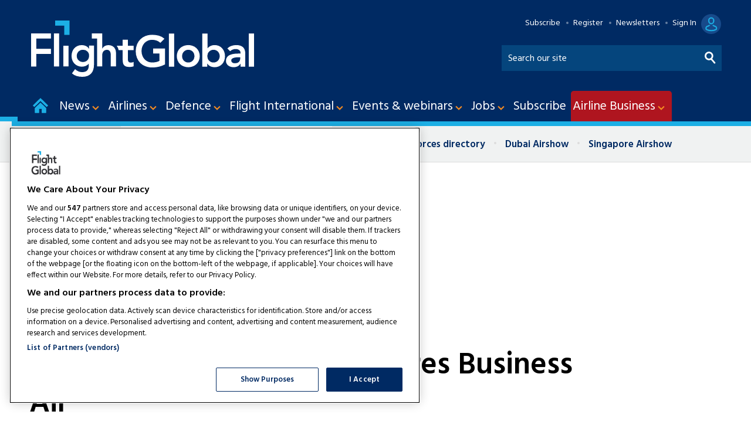

--- FILE ---
content_type: text/html; charset=utf-8
request_url: https://www.google.com/recaptcha/api2/aframe
body_size: 270
content:
<!DOCTYPE HTML><html><head><meta http-equiv="content-type" content="text/html; charset=UTF-8"></head><body><script nonce="LYHPLGIV_JBRpCD7ODd6FA">/** Anti-fraud and anti-abuse applications only. See google.com/recaptcha */ try{var clients={'sodar':'https://pagead2.googlesyndication.com/pagead/sodar?'};window.addEventListener("message",function(a){try{if(a.source===window.parent){var b=JSON.parse(a.data);var c=clients[b['id']];if(c){var d=document.createElement('img');d.src=c+b['params']+'&rc='+(localStorage.getItem("rc::a")?sessionStorage.getItem("rc::b"):"");window.document.body.appendChild(d);sessionStorage.setItem("rc::e",parseInt(sessionStorage.getItem("rc::e")||0)+1);localStorage.setItem("rc::h",'1768890419386');}}}catch(b){}});window.parent.postMessage("_grecaptcha_ready", "*");}catch(b){}</script></body></html>

--- FILE ---
content_type: application/javascript
request_url: https://www.flightglobal.com/_Incapsula_Resource?SWJIYLWA=719d34d31c8e3a6e6fffd425f7e032f3&ns=1&cb=17591564
body_size: 19843
content:
var _0x805c=['\x42\x68\x39\x42','\x63\x41\x5a\x4e\x50\x63\x4b\x64\x48\x6e\x4a\x32\x77\x70\x34\x71\x77\x37\x63\x45\x77\x72\x63\x2f\x77\x70\x66\x44\x75\x77\x3d\x3d','\x63\x78\x4c\x44\x71\x78\x64\x6d\x44\x43\x48\x44\x6c\x77\x3d\x3d','\x50\x4d\x4f\x55\x51\x67\x3d\x3d','\x5a\x6b\x2f\x43\x67\x56\x67\x3d','\x43\x46\x2f\x43\x6b\x4d\x4b\x52\x4d\x42\x52\x48\x77\x34\x6a\x43\x6b\x77\x3d\x3d','\x4d\x31\x7a\x44\x6b\x68\x44\x43\x72\x41\x38\x3d','\x61\x67\x48\x43\x76\x30\x4d\x46\x4e\x68\x78\x6d\x4c\x68\x6b\x71\x77\x70\x7a\x44\x71\x52\x6c\x4a\x77\x34\x59\x3d','\x66\x54\x73\x79\x4c\x55\x73\x3d','\x77\x34\x33\x44\x6a\x55\x6f\x48\x55\x7a\x45\x3d','\x59\x78\x6f\x48\x77\x36\x44\x43\x75\x68\x66\x43\x67\x4d\x4b\x4f\x77\x34\x35\x33\x77\x35\x4c\x43\x6d\x68\x68\x50\x77\x71\x54\x44\x6e\x33\x63\x3d','\x59\x38\x4f\x6e\x77\x36\x44\x44\x74\x6e\x38\x3d','\x5a\x73\x4f\x45\x42\x38\x4f\x38\x46\x44\x35\x49','\x77\x71\x34\x6e\x77\x34\x62\x43\x6e\x69\x33\x43\x69\x58\x33\x44\x69\x31\x45\x73\x77\x34\x78\x6a\x77\x37\x54\x43\x6c\x78\x68\x43\x46\x73\x4f\x6e\x53\x38\x4f\x4e\x64\x63\x4b\x53\x77\x37\x49\x56\x61\x6a\x4c\x44\x6b\x41\x3d\x3d','\x77\x34\x33\x44\x69\x55\x67\x57\x57\x51\x3d\x3d','\x77\x6f\x76\x43\x6b\x57\x6f\x3d','\x50\x7a\x37\x43\x71\x63\x4f\x61\x77\x36\x66\x44\x68\x63\x4b\x71','\x52\x7a\x6e\x43\x6e\x6a\x58\x43\x68\x6c\x6a\x44\x76\x79\x6a\x43\x6e\x4d\x4f\x6c\x77\x71\x35\x56\x77\x35\x50\x44\x6f\x69\x4a\x6d\x77\x34\x42\x6a','\x49\x45\x58\x44\x6c\x78\x62\x43\x76\x51\x3d\x3d','\x77\x6f\x49\x5a\x43\x4d\x4b\x75\x77\x34\x4e\x74\x77\x6f\x38\x79','\x77\x34\x6a\x44\x6b\x79\x77\x65\x77\x34\x67\x58\x46\x38\x4b\x43\x77\x35\x7a\x44\x71\x4d\x4f\x71\x66\x69\x46\x2b\x4b\x63\x4b\x33\x63\x4d\x4f\x4e\x65\x67\x3d\x3d','\x77\x36\x50\x44\x67\x42\x55\x31\x77\x35\x34\x6e\x77\x72\x33\x44\x69\x79\x34\x3d','\x4f\x73\x4b\x66\x77\x37\x7a\x44\x72\x4d\x4b\x56\x77\x70\x51\x79\x51\x51\x3d\x3d','\x52\x68\x37\x44\x6a\x41\x70\x69\x41\x42\x66\x44\x76\x38\x4b\x30\x43\x38\x4f\x48\x77\x70\x6a\x44\x69\x67\x3d\x3d','\x4c\x73\x4b\x63\x77\x70\x42\x67\x77\x35\x41\x4e','\x63\x42\x6a\x44\x6d\x67\x68\x39\x45\x52\x72\x44\x6f\x73\x4b\x61','\x77\x70\x72\x44\x67\x73\x4f\x6e\x77\x35\x6f\x6d\x48\x67\x3d\x3d','\x45\x43\x52\x65\x43\x63\x4f\x37\x77\x35\x34\x6a\x77\x71\x6f\x3d','\x50\x73\x4b\x67\x77\x70\x4c\x43\x74\x63\x4f\x70\x56\x67\x3d\x3d','\x77\x70\x42\x39\x77\x36\x6e\x43\x6b\x77\x49\x66\x4f\x43\x33\x43\x6f\x45\x44\x43\x6b\x77\x3d\x3d','\x77\x35\x6a\x44\x67\x46\x59\x4d\x55\x53\x59\x3d','\x4b\x69\x78\x66\x47\x38\x4f\x68\x77\x35\x6b\x3d','\x63\x6a\x73\x77\x50\x45\x76\x44\x6e\x51\x3d\x3d','\x5a\x43\x6f\x37\x4b\x6b\x38\x3d','\x77\x37\x49\x36\x77\x70\x4c\x43\x6a\x4d\x4f\x4a\x56\x77\x3d\x3d','\x52\x69\x6a\x43\x6d\x67\x3d\x3d','\x61\x56\x6a\x43\x67\x55\x58\x43\x6e\x52\x55\x3d','\x65\x44\x73\x34\x4f\x56\x7a\x44\x6a\x41\x3d\x3d','\x77\x70\x63\x4e\x41\x4d\x4b\x70\x77\x35\x46\x78','\x77\x6f\x7a\x43\x6d\x38\x4f\x65\x53\x44\x6c\x46\x77\x36\x2f\x44\x6c\x38\x4f\x6f','\x63\x4d\x4f\x2b\x77\x36\x58\x44\x73\x47\x37\x44\x68\x51\x3d\x3d','\x4a\x47\x37\x44\x75\x4d\x4b\x51\x77\x36\x58\x44\x69\x63\x4f\x4c\x77\x71\x34\x79\x48\x4d\x4b\x54\x41\x67\x3d\x3d','\x52\x67\x34\x58\x65\x63\x4f\x46\x62\x41\x3d\x3d','\x77\x71\x44\x44\x70\x63\x4f\x67\x77\x34\x41\x31\x42\x63\x4b\x37\x65\x63\x4f\x77\x4d\x68\x49\x3d','\x66\x6a\x7a\x43\x74\x44\x51\x2f\x46\x51\x51\x53\x77\x72\x6f\x47\x77\x70\x30\x58\x62\x67\x3d\x3d','\x59\x38\x4f\x62\x47\x73\x4f\x7a\x41\x43\x64\x43\x77\x37\x42\x41\x77\x34\x51\x65\x64\x4d\x4f\x33\x46\x38\x4b\x4f\x77\x72\x6a\x43\x73\x63\x4f\x32\x77\x36\x46\x33\x77\x34\x50\x43\x67\x4d\x4f\x4c','\x4d\x57\x50\x44\x74\x38\x4b\x46\x77\x37\x6a\x44\x6c\x41\x3d\x3d','\x43\x30\x6a\x44\x75\x38\x4b\x61\x77\x36\x6e\x44\x69\x63\x4f\x6d\x77\x72\x34\x70\x4b\x73\x4b\x35\x49\x38\x4f\x6e\x52\x73\x4f\x78\x77\x35\x34\x48\x50\x73\x4f\x46\x77\x34\x45\x6a\x44\x77\x3d\x3d','\x41\x30\x62\x43\x6a\x38\x4b\x4c\x49\x77\x59\x3d','\x77\x37\x50\x44\x75\x47\x34\x63\x77\x70\x6f\x51\x77\x37\x76\x43\x6f\x44\x37\x44\x71\x54\x6e\x44\x71\x45\x72\x43\x6c\x73\x4b\x35\x4b\x4d\x4b\x33\x77\x37\x63\x2f\x77\x34\x30\x34\x77\x70\x50\x44\x73\x33\x4a\x5a\x41\x58\x58\x43\x6c\x6b\x56\x55','\x77\x71\x55\x2b\x77\x35\x6e\x43\x68\x44\x37\x43\x6d\x77\x3d\x3d','\x77\x72\x4c\x43\x73\x38\x4f\x4d\x58\x6a\x52\x4d\x77\x37\x54\x44\x69\x38\x4f\x7a\x77\x35\x4d\x43\x77\x34\x62\x44\x75\x57\x7a\x43\x70\x73\x4b\x65\x4c\x63\x4f\x74\x77\x36\x6e\x43\x76\x33\x41\x3d','\x47\x55\x54\x43\x6b\x4d\x4b\x5a\x4f\x47\x76\x43\x74\x63\x4b\x50\x4f\x38\x4f\x6c\x49\x73\x4b\x6b\x77\x34\x74\x71\x77\x71\x54\x43\x6a\x7a\x6f\x62\x77\x34\x7a\x44\x71\x51\x4a\x44\x77\x6f\x51\x34\x42\x63\x4b\x73\x77\x72\x52\x54\x77\x37\x6a\x44\x6a\x44\x72\x44\x69\x73\x4b\x6b\x77\x37\x39\x6b\x77\x36\x50\x43\x6e\x41\x3d\x3d','\x4a\x43\x56\x5a\x77\x34\x62\x44\x74\x77\x30\x3d','\x4f\x6b\x49\x33\x44\x4d\x4b\x58\x5a\x57\x72\x44\x72\x38\x4b\x49\x77\x34\x6e\x44\x76\x73\x4f\x73\x61\x45\x48\x43\x67\x73\x4b\x4c\x45\x6b\x4c\x43\x6d\x73\x4f\x71\x65\x48\x78\x38\x77\x37\x64\x4b\x77\x34\x51\x4c\x77\x72\x6f\x3d','\x66\x51\x6b\x65\x77\x36\x72\x43\x75\x41\x58\x43\x68\x38\x4f\x50\x77\x34\x6f\x38\x77\x34\x48\x43\x6d\x51\x46\x75\x77\x71\x73\x3d','\x77\x6f\x62\x43\x6b\x33\x4a\x49\x77\x70\x37\x43\x75\x77\x3d\x3d','\x77\x70\x76\x43\x69\x63\x4f\x4a\x53\x44\x39\x48\x77\x36\x67\x3d','\x59\x4d\x4f\x59\x47\x4d\x4f\x51\x46\x44\x38\x44\x77\x36\x39\x45\x77\x34\x45\x43\x63\x73\x4f\x72\x4d\x51\x3d\x3d','\x5a\x38\x4f\x6a\x77\x37\x33\x44\x74\x6e\x50\x44\x68\x4d\x4f\x33','\x77\x71\x33\x43\x69\x73\x4b\x53\x77\x36\x76\x44\x75\x78\x67\x67\x77\x72\x4c\x44\x76\x32\x4c\x44\x70\x41\x52\x62\x53\x41\x3d\x3d','\x47\x46\x50\x43\x6d\x73\x4b\x66\x49\x58\x30\x3d','\x77\x6f\x49\x48\x42\x73\x4b\x35\x77\x34\x42\x78\x77\x6f\x34\x3d','\x47\x44\x46\x55\x4b\x63\x4f\x6d\x77\x35\x6b\x70\x77\x71\x72\x43\x74\x77\x59\x48','\x43\x43\x39\x5a\x41\x6c\x6c\x38','\x77\x36\x58\x44\x73\x6e\x77\x63\x77\x70\x34\x48\x77\x37\x44\x44\x76\x44\x66\x44\x6b\x42\x58\x43\x75\x41\x59\x3d','\x4b\x73\x4b\x47\x47\x43\x62\x44\x68\x63\x4f\x53','\x51\x67\x77\x4b','\x47\x6b\x66\x43\x6e\x4d\x4b\x4f\x4e\x47\x4c\x43\x6a\x38\x4b\x54\x66\x4d\x4b\x79\x66\x4d\x4f\x39\x77\x34\x39\x5a\x77\x71\x72\x43\x6e\x6a\x38\x64','\x77\x6f\x51\x55\x42\x63\x4b\x76\x77\x34\x41\x3d','\x77\x35\x50\x44\x6b\x6c\x55\x3d','\x63\x42\x54\x44\x6c\x67\x64\x37\x45\x6d\x48\x44\x68\x4d\x4b\x35\x4d\x73\x4f\x57\x77\x6f\x6e\x44\x6c\x38\x4f\x6d\x77\x35\x44\x43\x74\x63\x4b\x5a','\x47\x7a\x5a\x63\x42\x45\x67\x3d','\x77\x6f\x76\x44\x6c\x63\x4f\x64\x77\x35\x30\x67\x42\x4d\x4b\x68\x63\x77\x3d\x3d','\x49\x54\x50\x43\x71\x73\x4f\x55\x77\x36\x6e\x44\x69\x73\x4b\x74\x45\x6c\x4c\x44\x73\x73\x4f\x56\x4b\x6a\x37\x44\x6c\x63\x4f\x6d\x47\x63\x4b\x37\x77\x6f\x77\x3d','\x59\x67\x58\x44\x6b\x52\x42\x67\x46\x67\x3d\x3d','\x5a\x41\x33\x44\x6a\x53\x42\x34\x42\x44\x7a\x44\x67\x77\x3d\x3d','\x49\x77\x52\x61\x4f\x73\x4b\x55\x45\x48\x49\x35\x77\x6f\x6c\x79\x77\x37\x6b\x62\x77\x71\x45\x75\x77\x70\x59\x3d','\x77\x36\x70\x59\x77\x70\x78\x54\x66\x63\x4b\x37','\x77\x34\x33\x44\x73\x63\x4b\x47\x4c\x4d\x4f\x36','\x77\x70\x31\x39\x77\x37\x50\x43\x6c\x6a\x55\x57\x4c\x53\x7a\x43\x70\x67\x48\x43\x6e\x63\x4f\x47\x45\x57\x2f\x44\x73\x4d\x4f\x6d\x77\x71\x67\x37\x77\x71\x64\x38','\x77\x6f\x37\x43\x67\x38\x4f\x56\x56\x54\x4e\x4c\x77\x37\x4c\x44\x69\x38\x4f\x71\x77\x35\x67\x3d','\x4e\x63\x4b\x35\x77\x6f\x33\x43\x72\x38\x4f\x36\x52\x44\x55\x69\x77\x71\x48\x44\x6d\x63\x4b\x54\x44\x63\x4f\x37\x53\x52\x52\x45\x77\x37\x6a\x44\x6b\x31\x58\x44\x6f\x38\x4f\x4b\x77\x70\x54\x43\x68\x67\x3d\x3d','\x77\x6f\x56\x39\x77\x36\x6e\x43\x69\x6a\x63\x3d','\x53\x77\x77\x50','\x49\x51\x52\x43\x4e\x4d\x4b\x47\x45\x47\x45\x7a','\x77\x71\x4c\x43\x6a\x73\x4f\x52\x58\x6a\x56\x63\x77\x71\x6a\x44\x69\x63\x4f\x67\x77\x34\x38\x44\x77\x72\x48\x44\x76\x57\x62\x43\x75\x73\x4b\x54\x4d\x73\x4f\x75\x77\x70\x2f\x44\x74\x33\x49\x68\x77\x36\x78\x41\x65\x52\x41\x3d','\x4c\x63\x4b\x35\x77\x70\x66\x43\x73\x38\x4f\x34','\x4f\x46\x48\x44\x6c\x67\x48\x43\x76\x51\x37\x44\x76\x41\x3d\x3d','\x62\x4d\x4f\x52\x44\x73\x4f\x42','\x77\x37\x72\x44\x6b\x42\x6f\x7a\x77\x34\x6b\x38\x77\x6f\x6f\x3d','\x77\x34\x62\x44\x6b\x63\x4f\x75\x77\x71\x51\x51\x77\x34\x30\x3d','\x77\x70\x54\x43\x67\x6e\x56\x66\x77\x6f\x58\x43\x76\x7a\x2f\x44\x6b\x6c\x73\x4a\x64\x68\x58\x44\x69\x63\x4b\x34\x50\x45\x4e\x4a\x4f\x58\x7a\x43\x6f\x51\x3d\x3d','\x65\x6b\x48\x43\x68\x45\x50\x43\x6a\x41\x3d\x3d','\x77\x6f\x58\x43\x6c\x73\x4f\x4b','\x77\x34\x58\x44\x67\x63\x4f\x30\x77\x71\x59\x57\x77\x37\x49\x65\x77\x35\x77\x66\x77\x70\x73\x3d','\x4e\x6a\x52\x65\x77\x35\x48\x44\x72\x41\x6e\x44\x67\x4d\x4f\x37\x77\x35\x6e\x43\x74\x4d\x4b\x49\x77\x6f\x78\x51\x52\x73\x4f\x6c\x77\x71\x38\x79\x4f\x6b\x2f\x43\x70\x41\x6f\x3d','\x77\x37\x44\x44\x70\x67\x30\x73\x77\x36\x34\x3d','\x50\x7a\x50\x43\x73\x67\x3d\x3d','\x4a\x78\x4c\x43\x76\x4d\x4b\x52\x51\x4d\x4b\x47\x77\x37\x52\x56\x77\x37\x46\x55\x77\x36\x41\x3d','\x63\x77\x6e\x43\x70\x30\x34\x4e\x49\x45\x5a\x65\x4f\x56\x55\x62\x77\x72\x58\x44\x6c\x52\x68\x49\x77\x35\x44\x44\x6d\x73\x4f\x73\x77\x70\x63\x79\x77\x37\x6c\x53\x59\x43\x5a\x74\x77\x36\x52\x4f\x63\x77\x3d\x3d','\x77\x34\x2f\x44\x6a\x4d\x4f\x70\x77\x72\x41\x51\x77\x35\x59\x3d','\x56\x73\x4b\x6a\x46\x47\x4d\x50\x77\x35\x6e\x43\x72\x6b\x77\x79\x77\x6f\x64\x7a\x63\x63\x4f\x64\x57\x48\x48\x44\x6a\x4d\x4b\x70\x77\x6f\x77\x64\x77\x37\x72\x44\x74\x77\x3d\x3d','\x63\x4d\x4f\x64\x47\x63\x4f\x57\x47\x69\x51\x44\x77\x37\x35\x4f\x77\x35\x34\x45\x62\x38\x4f\x72\x49\x63\x4b\x43\x77\x71\x4c\x43\x71\x73\x4f\x32\x77\x71\x42\x76\x77\x34\x44\x43\x74\x73\x4f\x4e\x77\x70\x78\x51\x77\x72\x37\x43\x6a\x4d\x4f\x66\x4e\x41\x3d\x3d','\x77\x36\x78\x50\x77\x70\x74\x54\x66\x63\x4b\x36\x77\x6f\x38\x2b\x63\x4d\x4b\x43\x77\x71\x6f\x3d','\x45\x6c\x48\x43\x74\x63\x4b\x4d\x4a\x52\x78\x64\x77\x34\x41\x3d','\x47\x63\x4b\x33\x77\x70\x54\x43\x71\x73\x4f\x34\x52\x43\x39\x6c\x77\x71\x66\x43\x6a\x73\x4b\x50\x43\x63\x4f\x36\x53\x45\x46\x56\x77\x36\x33\x44\x6d\x51\x76\x43\x75\x38\x4b\x65\x77\x71\x54\x43\x67\x63\x4f\x56\x59\x42\x4a\x43\x77\x34\x45\x46\x4f\x46\x77\x44\x77\x36\x38\x56\x62\x55\x64\x32\x57\x42\x62\x44\x69\x38\x4f\x51\x77\x71\x73\x62\x77\x72\x66\x44\x75\x4d\x4f\x36\x77\x71\x55\x67\x61\x73\x4f\x5a\x64\x73\x4f\x49\x59\x79\x5a\x68\x42\x32\x37\x43\x70\x56\x54\x44\x74\x78\x62\x44\x6d\x78\x4c\x43\x6a\x38\x4b\x30\x57\x73\x4b\x46\x77\x36\x4d\x6f\x59\x52\x66\x44\x68\x45\x34\x72\x56\x38\x4f\x73\x58\x33\x4c\x44\x76\x63\x4f\x49\x77\x35\x44\x43\x6e\x6c\x34\x5a','\x77\x72\x41\x4e\x77\x34\x55\x3d','\x4e\x77\x31\x4c','\x50\x51\x6e\x43\x72\x4d\x4b\x52\x56\x4d\x4b\x6e\x77\x37\x39\x5a\x77\x37\x49\x3d','\x63\x52\x6a\x44\x69\x68\x42\x39\x43\x69\x48\x44\x67\x77\x3d\x3d','\x50\x63\x4b\x42\x77\x6f\x74\x67\x77\x34\x30\x52\x5a\x58\x49\x3d','\x59\x78\x51\x56\x77\x36\x77\x3d','\x77\x6f\x6e\x43\x67\x38\x4f\x59\x54\x6a\x74\x4e\x77\x36\x6a\x44\x6c\x73\x4b\x72\x77\x35\x49\x66\x77\x37\x72\x44\x76\x32\x4c\x43\x73\x63\x4b\x5a\x4b\x63\x4f\x55\x77\x35\x6e\x43\x76\x58\x73\x3d','\x4f\x54\x56\x61\x48\x63\x4f\x77','\x51\x63\x4b\x6f\x77\x72\x44\x44\x6a\x73\x4f\x71\x62\x4d\x4b\x45\x64\x77\x4c\x43\x6d\x73\x4b\x43\x56\x41\x3d\x3d','\x4b\x42\x4e\x4e\x50\x38\x4f\x64\x42\x57\x6b\x46\x77\x6f\x38\x75\x77\x37\x38\x47\x77\x71\x56\x32\x77\x34\x72\x43\x73\x4d\x4b\x51\x77\x71\x56\x4f\x54\x6a\x2f\x44\x6f\x77\x3d\x3d','\x77\x37\x4c\x44\x71\x44\x49\x74\x77\x37\x6e\x43\x75\x33\x6a\x43\x72\x51\x3d\x3d','\x5a\x7a\x38\x77\x50\x31\x72\x44\x6a\x51\x3d\x3d','\x4f\x6e\x72\x44\x71\x4d\x4b\x66\x77\x36\x76\x44\x68\x73\x4f\x37\x77\x71\x51\x32\x57\x38\x4b\x54\x43\x4d\x4f\x4d\x64\x38\x4f\x47\x77\x35\x67\x51\x4f\x4d\x4f\x59\x77\x34\x74\x6f\x44\x38\x4b\x79\x4c\x67\x3d\x3d','\x61\x45\x41\x2f\x47\x73\x4b\x74','\x4c\x67\x70\x43\x50\x63\x4b\x57\x45\x6e\x49\x2f\x77\x70\x51\x79','\x64\x51\x6e\x44\x6a\x41\x3d\x3d','\x77\x36\x4c\x44\x6f\x68\x63\x77\x77\x36\x6a\x43\x74\x30\x4c\x43\x73\x38\x4f\x72\x4a\x77\x3d\x3d','\x4d\x46\x48\x44\x6c\x51\x44\x43\x72\x42\x58\x44\x6b\x69\x6f\x3d','\x66\x30\x50\x43\x6d\x6c\x50\x43\x6a\x41\x67\x37\x77\x34\x34\x4f\x4d\x41\x6e\x43\x74\x51\x3d\x3d','\x77\x6f\x52\x31\x77\x36\x48\x43\x69\x7a\x6f\x3d','\x77\x72\x6e\x43\x68\x63\x4b\x50\x77\x36\x7a\x44\x76\x78\x6f\x67\x77\x71\x72\x44\x71\x47\x54\x44\x6f\x41\x6c\x63','\x77\x36\x45\x6a\x77\x70\x66\x43\x69\x73\x4f\x59','\x5a\x52\x34\x59\x77\x36\x37\x43\x74\x51\x49\x3d','\x59\x68\x4c\x44\x6d\x52\x4e\x39','\x61\x55\x2f\x43\x69\x55\x62\x43\x67\x44\x6c\x44\x77\x35\x77\x56\x50\x52\x76\x43\x70\x44\x44\x44\x67\x38\x4b\x71\x77\x6f\x63\x3d','\x77\x35\x37\x44\x6b\x45\x30\x51\x53\x44\x41\x3d','\x5a\x4d\x4b\x70\x46\x31\x51\x71\x77\x35\x54\x43\x72\x6c\x6f\x69\x77\x71\x74\x76\x62\x73\x4f\x63\x56\x46\x63\x3d','\x4c\x52\x2f\x43\x6f\x63\x4b\x48\x52\x73\x4b\x39','\x59\x68\x4c\x44\x72\x77\x5a\x32\x4a\x7a\x33\x44\x6e\x38\x4b\x68\x45\x73\x4f\x48\x77\x6f\x6e\x44\x75\x73\x4f\x68\x77\x34\x54\x44\x72\x63\x4f\x52\x55\x31\x4c\x44\x67\x4d\x4b\x6f\x77\x70\x6f\x3d','\x65\x30\x6e\x43\x68\x6c\x4c\x43\x68\x68\x45\x37\x77\x37\x45\x75\x45\x44\x6e\x43\x6d\x43\x72\x44\x74\x4d\x4b\x41\x77\x72\x6a\x43\x75\x38\x4f\x41\x77\x71\x6f\x3d','\x44\x6c\x35\x46\x77\x36\x59\x38\x4f\x32\x6e\x44\x68\x4d\x4b\x57\x77\x37\x55\x64\x49\x67\x3d\x3d','\x77\x6f\x33\x43\x69\x6d\x31\x53\x77\x6f\x33\x43\x71\x57\x58\x44\x6b\x6c\x78\x54\x66\x67\x37\x44\x73\x38\x4b\x30\x44\x45\x35\x52\x59\x54\x4c\x43\x76\x7a\x38\x50\x77\x37\x4c\x44\x74\x73\x4b\x76\x47\x68\x45\x74\x77\x6f\x38\x3d','\x4f\x77\x52\x41\x4a\x73\x4b\x57','\x77\x6f\x49\x55\x42\x77\x3d\x3d','\x77\x6f\x44\x43\x68\x63\x4f\x57\x58\x67\x4a\x52\x77\x37\x62\x44\x68\x38\x4f\x32','\x77\x70\x39\x35\x77\x36\x76\x43\x6d\x43\x59\x66','\x77\x71\x33\x44\x74\x6e\x54\x44\x6f\x4d\x4f\x30\x43\x4d\x4f\x67\x77\x37\x7a\x43\x6f\x32\x48\x43\x76\x6e\x67\x49\x56\x4d\x4b\x55\x51\x48\x73\x65\x77\x72\x45\x62\x77\x72\x77\x66\x41\x73\x4f\x6e\x50\x4d\x4b\x46\x77\x37\x6b\x3d','\x62\x44\x4c\x43\x74\x51\x41\x76','\x77\x37\x39\x42\x77\x70\x73\x3d','\x50\x7a\x68\x44\x44\x38\x4f\x38\x77\x34\x51\x2f','\x77\x36\x4e\x46\x77\x70\x74\x48\x66\x63\x4b\x67','\x77\x36\x41\x72\x77\x70\x58\x43\x6d\x38\x4f\x53\x55\x38\x4b\x39\x66\x63\x4b\x6f\x56\x73\x4f\x74\x53\x38\x4b\x79\x4e\x45\x78\x4f\x77\x71\x77\x3d','\x77\x70\x6a\x44\x6c\x73\x4f\x68\x77\x34\x73\x7a\x41\x63\x4b\x62\x66\x4d\x4f\x34\x4d\x77\x3d\x3d','\x77\x6f\x50\x43\x6a\x63\x4f\x4e\x55\x6a\x46\x4a\x77\x37\x4c\x44\x6a\x63\x4f\x33\x77\x70\x67\x46\x77\x36\x72\x44\x72\x33\x33\x43\x6c\x63\x4b\x51\x4f\x4d\x4f\x33\x77\x34\x4c\x43\x6e\x58\x38\x77\x77\x36\x4d\x4a\x62\x77\x72\x44\x6f\x51\x6e\x44\x76\x30\x30\x34\x77\x70\x54\x43\x6a\x63\x4b\x6e\x77\x36\x30\x4b\x45\x38\x4f\x61\x77\x35\x6f\x3d','\x4e\x43\x35\x56\x77\x34\x66\x44\x67\x68\x6e\x43\x69\x38\x4f\x36\x77\x35\x6a\x43\x68\x4d\x4b\x4d\x77\x6f\x70\x35','\x48\x31\x6e\x43\x6b\x73\x4b\x43\x4d\x58\x30\x3d','\x4b\x68\x58\x43\x71\x63\x4b\x61\x56\x67\x3d\x3d','\x4c\x7a\x78\x47\x77\x35\x7a\x44\x70\x42\x2f\x43\x6d\x73\x4f\x37\x77\x35\x37\x44\x72\x73\x4b\x59\x77\x6f\x31\x39\x55\x63\x4f\x4e\x77\x71\x38\x2f\x49\x41\x62\x44\x6e\x56\x74\x6a\x42\x6b\x4e\x32\x77\x6f\x73\x43\x77\x71\x49\x64\x4f\x73\x4b\x36\x4f\x38\x4f\x78\x77\x6f\x56\x76\x77\x71\x44\x44\x67\x38\x4f\x4a\x77\x71\x4d\x3d','\x47\x43\x52\x56\x41\x32\x78\x6f\x53\x79\x70\x2b\x4d\x38\x4f\x41\x64\x63\x4f\x55','\x4e\x46\x62\x44\x6d\x67\x33\x43\x76\x41\x38\x3d','\x77\x6f\x48\x43\x6d\x58\x70\x56\x77\x6f\x34\x3d','\x61\x63\x4f\x56\x41\x63\x4f\x62\x45\x6a\x4a\x5a\x77\x37\x4a\x54\x77\x70\x34\x43\x61\x4d\x4f\x38\x4a\x73\x4b\x67\x77\x72\x48\x43\x6f\x4d\x4f\x71\x77\x37\x70\x66\x77\x34\x37\x43\x6b\x63\x4f\x59\x77\x34\x42\x62\x77\x71\x4c\x43\x69\x73\x4b\x5a\x65\x63\x4f\x41\x77\x72\x31\x30\x77\x70\x31\x46\x77\x71\x6e\x43\x68\x4d\x4f\x35\x50\x78\x34\x3d','\x51\x78\x67\x42\x61\x78\x30\x3d','\x65\x56\x50\x43\x6a\x55\x54\x43\x71\x41\x46\x77\x77\x35\x63\x54\x45\x42\x7a\x43\x71\x51\x55\x3d','\x59\x38\x4b\x30\x46\x30\x6f\x6e\x77\x37\x67\x3d','\x4c\x63\x4b\x4d\x45\x44\x76\x44\x6c\x51\x3d\x3d','\x49\x63\x4b\x66\x42\x7a\x7a\x44\x6c\x73\x4f\x41\x77\x35\x56\x45\x77\x6f\x6e\x44\x67\x6a\x48\x44\x73\x6e\x72\x44\x6e\x56\x33\x44\x6c\x51\x4e\x47\x77\x35\x39\x32\x77\x37\x70\x45\x4b\x38\x4f\x35\x66\x42\x73\x44\x77\x37\x74\x32\x77\x34\x64\x35\x65\x38\x4f\x77\x77\x34\x39\x70\x66\x38\x4f\x2f\x59\x54\x6e\x43\x74\x63\x4f\x70\x77\x72\x51\x74\x77\x37\x37\x44\x72\x7a\x63\x3d','\x61\x41\x4d\x59\x77\x37\x72\x43\x71\x51\x55\x3d','\x77\x36\x66\x44\x75\x33\x67\x4f\x77\x70\x34\x62\x77\x36\x59\x3d','\x42\x73\x4b\x4e\x77\x70\x70\x68\x77\x34\x73\x4e\x5a\x47\x66\x44\x72\x38\x4b\x69\x59\x6a\x56\x5a\x47\x63\x4f\x4e\x4d\x56\x6b\x4c\x64\x38\x4b\x33\x77\x36\x41\x5a\x52\x38\x4f\x73\x61\x41\x3d\x3d','\x77\x37\x72\x44\x68\x41\x45\x34\x77\x34\x73\x76\x77\x72\x2f\x44\x67\x53\x34\x45\x77\x37\x54\x43\x6e\x32\x56\x79\x50\x77\x3d\x3d','\x77\x36\x54\x44\x74\x51\x41\x76\x77\x36\x34\x3d','\x4c\x7a\x78\x47\x77\x35\x7a\x44\x70\x42\x2f\x43\x6d\x73\x4f\x37\x77\x35\x37\x44\x72\x73\x4b\x59\x77\x6f\x31\x39\x55\x63\x4f\x4e\x77\x71\x38\x2f\x49\x41\x62\x44\x6e\x56\x74\x6a\x42\x6b\x4e\x35\x77\x70\x59\x42\x77\x71\x55\x56\x4c\x41\x3d\x3d','\x77\x72\x7a\x43\x68\x38\x4b\x52\x77\x37\x7a\x44\x76\x77\x3d\x3d','\x58\x43\x76\x43\x6a\x53\x37\x43\x6f\x46\x37\x44\x72\x69\x6e\x43\x6d\x73\x4b\x50\x77\x72\x39\x4e\x77\x35\x4d\x3d','\x77\x71\x37\x44\x75\x47\x44\x44\x6f\x4d\x4f\x2f\x44\x41\x3d\x3d','\x77\x34\x54\x44\x6c\x63\x4f\x32\x77\x71\x6f\x44\x77\x34\x51\x44\x77\x35\x63\x5a\x77\x35\x33\x44\x6e\x42\x30\x4d\x77\x36\x44\x44\x6c\x73\x4f\x52\x77\x34\x35\x36\x77\x70\x5a\x72\x77\x35\x31\x61\x77\x34\x64\x7a\x77\x34\x6a\x44\x67\x4d\x4b\x51\x77\x71\x77\x4f\x77\x37\x76\x43\x6d\x4d\x4f\x55','\x77\x34\x37\x44\x6d\x30\x45\x52\x66\x53\x51\x68\x77\x35\x72\x43\x73\x73\x4b\x31\x63\x41\x72\x43\x68\x77\x3d\x3d','\x66\x45\x7a\x43\x69\x55\x4c\x43\x6a\x77\x6c\x6e\x77\x35\x51\x3d','\x77\x70\x62\x44\x71\x73\x4f\x76\x77\x37\x63\x4c\x53\x73\x4f\x70\x4a\x4d\x4b\x4b\x4e\x47\x77\x63\x77\x70\x64\x42\x77\x34\x64\x69\x56\x63\x4b\x62\x77\x72\x39\x42\x4b\x6a\x55\x71\x48\x4d\x4f\x30\x77\x35\x46\x4c\x4f\x54\x58\x44\x67\x63\x4f\x70','\x64\x78\x44\x43\x70\x55\x4d\x57','\x49\x38\x4b\x52\x46\x67\x3d\x3d','\x65\x44\x49\x69','\x4e\x73\x4f\x79\x54\x6b\x62\x43\x75\x38\x4b\x6c\x77\x34\x4d\x5a\x51\x63\x4f\x45\x77\x34\x34\x31\x77\x37\x45\x3d','\x77\x71\x6b\x72\x77\x35\x63\x3d','\x55\x41\x51\x64','\x66\x44\x4c\x43\x72\x41\x3d\x3d','\x4f\x73\x4f\x5a\x77\x34\x58\x44\x72\x58\x6e\x44\x6c\x38\x4f\x69\x77\x34\x48\x43\x73\x78\x37\x43\x73\x38\x4f\x2b\x4c\x73\x4b\x62\x58\x38\x4b\x31\x77\x34\x4a\x38\x50\x42\x66\x44\x67\x4d\x4f\x50\x50\x38\x4b\x6e\x77\x72\x4e\x43\x65\x54\x34\x59\x77\x34\x50\x44\x6d\x33\x46\x42\x53\x41\x3d\x3d','\x5a\x44\x6e\x43\x6e\x44\x51\x3d','\x4a\x45\x58\x44\x6c\x51\x66\x43\x74\x78\x45\x3d','\x48\x31\x2f\x43\x6e\x4d\x4b\x4e','\x64\x38\x4f\x79\x77\x36\x50\x44\x6f\x67\x3d\x3d','\x42\x55\x54\x43\x74\x51\x3d\x3d','\x77\x70\x44\x43\x6e\x6e\x6c\x49\x77\x70\x37\x43\x75\x67\x3d\x3d','\x4d\x53\x68\x44\x77\x35\x30\x3d','\x77\x36\x48\x44\x72\x43\x51\x3d','\x77\x36\x66\x44\x6f\x6e\x34\x42','\x4c\x68\x39\x2f','\x44\x30\x72\x43\x72\x77\x3d\x3d','\x77\x34\x37\x43\x6b\x4d\x4f\x36','\x5a\x63\x4b\x51\x77\x70\x5a\x41\x77\x35\x41\x4d\x59\x6d\x2f\x44\x76\x4d\x4b\x71\x44\x67\x3d\x3d','\x77\x36\x4c\x44\x68\x42\x73\x6b\x77\x34\x6b\x3d','\x50\x38\x4b\x4c\x77\x71\x70\x6e\x77\x35\x59\x58\x5a\x57\x59\x3d','\x77\x6f\x49\x70\x77\x35\x59\x3d','\x77\x70\x73\x68\x41\x41\x3d\x3d','\x54\x42\x63\x77','\x49\x38\x4b\x62\x48\x7a\x4c\x44\x68\x63\x4f\x4a','\x42\x77\x39\x6d\x77\x36\x2f\x43\x74\x45\x6e\x44\x68\x63\x4b\x74\x77\x37\x7a\x43\x68\x63\x4b\x37\x77\x71\x77\x76\x46\x4d\x4b\x6e\x77\x37\x46\x74\x65\x56\x6e\x43\x6f\x41\x30\x67\x54\x46\x52\x59\x77\x70\x78\x49\x77\x36\x4d\x50\x47\x38\x4b\x78\x66\x4d\x4f\x61\x77\x70\x77\x2b\x77\x71\x54\x44\x6c\x4d\x4b\x51\x77\x37\x62\x44\x6a\x51\x3d\x3d','\x51\x58\x72\x43\x69\x77\x3d\x3d','\x4e\x57\x4a\x6a\x77\x35\x45\x4e\x42\x77\x3d\x3d','\x45\x46\x33\x43\x67\x38\x4b\x63\x5a\x30\x4d\x48\x77\x34\x54\x44\x6b\x48\x50\x43\x6c\x52\x62\x44\x6d\x73\x4f\x4d\x77\x34\x7a\x44\x67\x6c\x76\x43\x72\x73\x4f\x4d\x77\x72\x33\x43\x73\x63\x4b\x4c\x64\x45\x48\x44\x6e\x63\x4b\x35\x77\x34\x50\x43\x6b\x63\x4b\x75\x48\x73\x4b\x47\x64\x55\x73\x58\x77\x6f\x37\x44\x6b\x42\x44\x43\x68\x73\x4b\x37\x65\x73\x4f\x56\x46\x52\x54\x43\x6c\x7a\x6a\x44\x70\x4d\x4f\x2f\x77\x6f\x56\x47\x77\x35\x34\x4a\x47\x69\x68\x68\x77\x37\x76\x43\x6e\x42\x4e\x77\x77\x72\x73\x6f\x50\x6d\x76\x43\x6a\x73\x4f\x51\x43\x41\x3d\x3d','\x77\x37\x51\x77\x77\x70\x37\x43\x6e\x73\x4f\x4a\x51\x63\x4f\x57\x64\x73\x4b\x68\x56\x4d\x4f\x71\x52\x4d\x4b\x71','\x77\x70\x70\x78\x77\x36\x49\x3d','\x4d\x69\x39\x54','\x45\x48\x4c\x43\x67\x67\x3d\x3d','\x77\x36\x58\x43\x75\x63\x4b\x30\x77\x36\x66\x44\x75\x52\x56\x2b\x77\x72\x48\x44\x75\x47\x48\x44\x70\x6a\x35\x36\x58\x68\x55\x6d\x65\x38\x4f\x66\x77\x6f\x6a\x43\x6d\x6b\x62\x44\x76\x46\x59\x73\x77\x37\x64\x79\x77\x37\x55\x4c\x77\x71\x62\x43\x68\x4d\x4b\x42\x77\x37\x76\x43\x6f\x4d\x4f\x45','\x4b\x4d\x4b\x48\x77\x37\x4c\x44\x75\x51\x3d\x3d','\x77\x34\x66\x44\x6b\x63\x4f\x7a\x77\x72\x41\x46\x77\x34\x49\x53','\x52\x54\x66\x43\x6a\x77\x3d\x3d','\x77\x35\x33\x44\x6e\x63\x4f\x75\x77\x71\x63\x4c\x77\x35\x49\x3d','\x77\x36\x74\x50\x77\x70\x5a\x56\x5a\x4d\x4b\x74\x77\x70\x51\x70','\x46\x4d\x4f\x4e\x62\x77\x3d\x3d','\x77\x34\x48\x44\x72\x63\x4b\x4c\x4c\x38\x4f\x67\x46\x73\x4f\x45','\x77\x35\x72\x43\x75\x38\x4f\x4f\x77\x34\x37\x44\x76\x4d\x4f\x66\x51\x57\x73\x70','\x5a\x77\x2f\x43\x70\x31\x6b\x4e\x4f\x77\x30\x3d','\x54\x78\x6b\x5a','\x52\x7a\x6e\x43\x6e\x6a\x58\x43\x68\x6c\x6a\x44\x76\x79\x6a\x43\x6e\x41\x3d\x3d','\x41\x4d\x4b\x65\x77\x72\x72\x44\x67\x38\x4f\x65\x77\x34\x35\x44\x49\x53\x31\x55\x77\x34\x76\x44\x74\x43\x54\x43\x70\x63\x4b\x76\x77\x72\x4c\x43\x67\x78\x4d\x3d','\x45\x6b\x58\x44\x6a\x77\x59\x3d','\x4a\x6a\x68\x45\x77\x36\x48\x44\x71\x68\x50\x43\x69\x77\x3d\x3d','\x77\x71\x4c\x43\x71\x56\x68\x2f\x77\x71\x2f\x43\x6a\x6c\x62\x44\x74\x57\x63\x33\x57\x43\x76\x44\x6b\x38\x4b\x66\x46\x32\x64\x77\x56\x68\x4c\x44\x68\x51\x59\x38\x77\x34\x76\x44\x69\x63\x4b\x43\x4b\x45\x31\x79\x77\x35\x35\x4e\x77\x35\x2f\x44\x6b\x32\x2f\x44\x67\x38\x4b\x43\x5a\x63\x4f\x56\x4f\x6e\x62\x44\x69\x47\x49\x76\x77\x36\x64\x42\x4b\x73\x4b\x4a\x77\x35\x58\x44\x76\x38\x4b\x2f\x77\x71\x37\x44\x6d\x4d\x4b\x6e\x41\x58\x6a\x44\x6d\x77\x35\x5a\x45\x46\x6a\x43\x6c\x31\x67\x65\x77\x72\x6e\x44\x72\x41\x3d\x3d','\x61\x41\x58\x43\x70\x30\x30\x57\x50\x77\x3d\x3d','\x58\x54\x63\x75','\x77\x70\x37\x44\x6a\x6d\x77\x4c\x77\x70\x73\x4b\x55\x4d\x4b\x52\x77\x70\x6e\x43\x75\x73\x4b\x6f\x5a\x33\x46\x6d\x61\x73\x4b\x69\x4e\x67\x3d\x3d','\x4f\x4d\x4b\x55\x77\x70\x56\x36\x77\x35\x41\x3d','\x4a\x58\x39\x67\x77\x35\x41\x34\x41\x51\x3d\x3d','\x64\x69\x76\x43\x6f\x51\x3d\x3d','\x42\x73\x4b\x59\x77\x72\x6a\x44\x6e\x73\x4f\x37\x77\x35\x38\x3d','\x77\x71\x33\x43\x6e\x4d\x4b\x74','\x4d\x4d\x4f\x6f\x58\x41\x3d\x3d','\x4c\x67\x6a\x43\x72\x77\x3d\x3d','\x77\x35\x73\x68\x77\x70\x77\x3d','\x65\x51\x38\x64','\x4d\x73\x4f\x36\x65\x77\x3d\x3d','\x4c\x69\x39\x5a','\x4d\x6a\x4e\x6f','\x77\x34\x48\x44\x6f\x68\x59\x3d','\x4b\x73\x4b\x4b\x77\x70\x49\x3d','\x47\x45\x72\x43\x6f\x51\x3d\x3d','\x77\x70\x42\x30\x77\x36\x54\x43\x6a\x52\x4d\x44','\x77\x34\x6a\x43\x68\x63\x4f\x6d','\x4e\x4d\x4b\x42\x77\x70\x63\x3d','\x4b\x4d\x4b\x61\x77\x6f\x77\x3d','\x4a\x4d\x4b\x59\x77\x72\x59\x3d','\x77\x71\x58\x43\x67\x73\x4f\x55','\x4e\x33\x50\x44\x76\x38\x4b\x45\x77\x34\x33\x44\x6b\x77\x3d\x3d','\x4a\x4d\x4b\x4d\x77\x70\x63\x3d','\x77\x71\x76\x43\x68\x58\x51\x3d','\x66\x55\x6b\x79\x48\x63\x4b\x4c\x61\x33\x33\x44\x72\x73\x4b\x6a\x77\x35\x73\x3d','\x77\x36\x78\x49\x77\x70\x52\x53\x53\x4d\x4b\x38','\x47\x6a\x58\x43\x70\x67\x3d\x3d','\x44\x6b\x54\x43\x6c\x77\x3d\x3d','\x4e\x73\x4f\x6f\x53\x6c\x58\x43\x6a\x73\x4b\x30','\x46\x44\x70\x4b','\x4b\x63\x4b\x62\x77\x37\x7a\x44\x71\x73\x4b\x79\x77\x6f\x38\x3d','\x53\x63\x4b\x6f\x47\x51\x3d\x3d','\x4e\x55\x7a\x44\x6d\x68\x48\x43\x6d\x78\x50\x44\x6d\x53\x48\x44\x6f\x78\x67\x3d','\x77\x35\x33\x43\x67\x38\x4f\x64','\x77\x70\x45\x64\x43\x4d\x4b\x6f\x77\x36\x5a\x74\x77\x70\x6b\x36\x77\x35\x4a\x54','\x77\x71\x4e\x37\x77\x36\x67\x3d','\x77\x70\x37\x43\x71\x63\x4b\x5a\x77\x35\x66\x43\x72\x73\x4f\x4b\x47\x6e\x4a\x39\x4d\x38\x4f\x4a','\x77\x37\x58\x44\x74\x77\x30\x77\x77\x37\x38\x3d','\x41\x52\x39\x48','\x77\x36\x66\x44\x67\x43\x67\x57\x77\x35\x59\x3d','\x52\x38\x4f\x6a\x77\x36\x76\x44\x68\x6d\x4c\x44\x68\x67\x3d\x3d','\x77\x34\x6b\x65\x77\x6f\x6a\x44\x67\x4d\x4f\x55\x53\x73\x4f\x77\x65\x38\x4b\x30\x5a\x73\x4f\x38\x54\x38\x4b\x74\x50\x77\x3d\x3d','\x77\x70\x42\x7a\x77\x36\x72\x43\x6c\x44\x73\x53','\x46\x55\x37\x43\x69\x73\x4b\x52\x49\x77\x3d\x3d','\x49\x57\x7a\x44\x73\x51\x3d\x3d','\x77\x34\x50\x43\x73\x4d\x4f\x45\x77\x34\x7a\x44\x72\x73\x4f\x65','\x4d\x69\x68\x53\x77\x34\x62\x44\x74\x77\x77\x3d','\x62\x51\x37\x43\x72\x55\x38\x61\x47\x41\x34\x3d','\x44\x6c\x37\x43\x6b\x63\x4b\x66\x49\x58\x77\x3d','\x77\x71\x6e\x43\x6e\x38\x4f\x6a','\x77\x34\x2f\x44\x6e\x44\x34\x53\x77\x35\x63\x35\x42\x51\x3d\x3d','\x77\x71\x2f\x44\x73\x6d\x7a\x44\x72\x73\x4f\x6e\x41\x51\x3d\x3d','\x51\x52\x77\x65\x61\x67\x3d\x3d','\x77\x6f\x48\x43\x69\x63\x4f\x56\x58\x43\x4a\x41','\x65\x43\x67\x48\x57\x73\x4f\x70\x77\x70\x49\x77\x77\x37\x58\x43\x71\x56\x77\x43\x44\x38\x4f\x66\x43\x42\x52\x64\x43\x38\x4f\x43\x77\x6f\x49\x62\x77\x70\x74\x4e\x77\x37\x37\x43\x6d\x56\x44\x43\x6c\x43\x33\x43\x74\x4d\x4b\x31\x50\x43\x78\x34\x77\x35\x41\x78\x77\x37\x66\x44\x74\x38\x4b\x33\x77\x35\x77\x48\x77\x6f\x6b\x3d','\x4a\x32\x76\x44\x73\x73\x4b\x66\x77\x37\x67\x3d','\x77\x71\x6f\x70\x77\x35\x6e\x43\x6d\x51\x3d\x3d','\x4e\x6e\x6a\x44\x6c\x73\x4b\x79\x48\x7a\x6f\x59\x77\x6f\x6a\x43\x6c\x33\x50\x44\x6d\x46\x6a\x43\x6e\x38\x4b\x68\x77\x6f\x33\x44\x67\x78\x33\x44\x76\x73\x4f\x6b\x77\x37\x76\x43\x6f\x38\x4f\x5a\x63\x42\x54\x44\x74\x63\x4f\x72\x77\x34\x44\x44\x6f\x73\x4f\x4a\x52\x63\x4b\x79\x43\x30\x77\x53\x77\x34\x50\x44\x6b\x52\x62\x44\x6b\x73\x4f\x30\x63\x41\x3d\x3d','\x77\x34\x76\x44\x70\x38\x4b\x38','\x77\x70\x50\x44\x6e\x38\x4f\x67\x77\x34\x34\x6d\x42\x51\x3d\x3d','\x57\x54\x76\x43\x72\x77\x3d\x3d','\x61\x63\x4b\x48\x49\x77\x3d\x3d','\x4e\x6e\x68\x78','\x77\x36\x7a\x44\x74\x73\x4b\x77','\x77\x6f\x42\x70\x77\x36\x66\x43\x6a\x43\x59\x46','\x47\x46\x44\x44\x72\x67\x3d\x3d','\x46\x31\x62\x44\x69\x51\x4c\x43\x6f\x51\x3d\x3d','\x41\x54\x4a\x65\x46\x6c\x6c\x6e','\x52\x42\x58\x44\x6a\x67\x3d\x3d','\x42\x79\x6a\x43\x75\x67\x3d\x3d','\x77\x6f\x48\x43\x67\x63\x4f\x30','\x61\x38\x4f\x5a\x4f\x41\x3d\x3d','\x77\x71\x2f\x44\x75\x6b\x30\x3d','\x77\x35\x66\x44\x6a\x6a\x34\x3d','\x77\x37\x2f\x44\x76\x6a\x77\x3d','\x77\x6f\x2f\x43\x6a\x6e\x56\x63\x77\x70\x37\x43\x6f\x41\x3d\x3d','\x4a\x73\x4f\x31\x53\x56\x54\x43\x75\x38\x4b\x79','\x4b\x38\x4f\x51\x48\x73\x4f\x56\x45\x43\x42\x5a\x77\x71\x41\x3d','\x4b\x42\x50\x44\x74\x41\x3d\x3d','\x4a\x73\x4b\x65\x77\x35\x49\x3d','\x77\x72\x70\x6e\x77\x36\x46\x6a\x77\x37\x4d\x52\x77\x37\x74\x64\x4d\x38\x4b\x45\x59\x6e\x68\x36\x77\x71\x48\x43\x6b\x73\x4f\x6c\x77\x36\x4a\x58\x62\x69\x46\x37\x56\x77\x50\x43\x68\x56\x73\x73\x77\x34\x70\x54\x4c\x38\x4b\x6b\x63\x55\x4d\x55\x46\x53\x58\x44\x75\x38\x4b\x77\x58\x73\x4f\x5a\x58\x67\x3d\x3d','\x66\x46\x58\x43\x6d\x31\x34\x3d','\x77\x36\x58\x44\x6d\x69\x77\x3d','\x42\x68\x50\x43\x6e\x51\x3d\x3d','\x48\x69\x4a\x53\x41\x6c\x6c\x39','\x62\x38\x4b\x7a\x45\x77\x3d\x3d','\x77\x37\x44\x43\x69\x73\x4f\x31\x77\x35\x37\x44\x72\x73\x4f\x62\x57\x57\x30\x3d','\x4b\x32\x5a\x67','\x61\x38\x4f\x52\x47\x63\x4f\x56\x41\x54\x73\x3d','\x5a\x42\x58\x44\x6d\x52\x46\x58\x43\x69\x76\x44\x6c\x63\x4b\x58\x46\x51\x3d\x3d','\x77\x6f\x37\x43\x68\x4d\x4f\x61\x53\x52\x56\x48\x77\x36\x4c\x44\x68\x38\x4f\x45\x77\x34\x49\x3d','\x4e\x33\x39\x70','\x52\x54\x33\x43\x68\x6a\x76\x43\x6c\x56\x45\x3d','\x55\x63\x4b\x6f\x77\x6f\x44\x44\x6a\x38\x4f\x31\x59\x4d\x4b\x45\x5a\x41\x3d\x3d','\x77\x34\x66\x43\x6d\x38\x4f\x70','\x49\x7a\x66\x43\x73\x73\x4f\x61\x77\x37\x72\x44\x67\x77\x3d\x3d','\x77\x71\x6e\x43\x6a\x73\x4b\x63\x77\x37\x76\x44\x6d\x52\x74\x71\x77\x71\x66\x44\x6a\x48\x6b\x3d','\x62\x69\x6e\x44\x6b\x51\x3d\x3d','\x4e\x67\x48\x43\x6a\x42\x38\x6a\x47\x58\x6e\x44\x6a\x4d\x4f\x6a\x48\x63\x4b\x53\x77\x6f\x66\x43\x6a\x63\x4f\x30\x77\x6f\x55\x3d','\x61\x53\x50\x43\x74\x52\x77\x2b','\x66\x46\x51\x56','\x77\x34\x37\x44\x70\x38\x4b\x4c\x4f\x38\x4f\x37\x45\x67\x3d\x3d','\x66\x55\x34\x38\x42\x4d\x4b\x68\x59\x51\x3d\x3d','\x5a\x54\x63\x4b','\x51\x4d\x4f\x6e\x48\x77\x3d\x3d','\x64\x78\x77\x41','\x4e\x63\x4b\x5a\x41\x41\x3d\x3d','\x63\x63\x4f\x54\x77\x36\x33\x44\x75\x63\x4b\x48\x77\x70\x4e\x39\x41\x77\x3d\x3d','\x43\x7a\x50\x43\x71\x4d\x4f\x59','\x50\x4d\x4b\x62\x42\x51\x48\x44\x6d\x4d\x4f\x4d\x77\x34\x51\x3d','\x77\x37\x50\x44\x67\x41\x4d\x46\x77\x34\x55\x6a\x77\x71\x34\x3d','\x64\x7a\x2f\x43\x73\x77\x3d\x3d','\x63\x54\x30\x76','\x62\x51\x54\x44\x6e\x68\x76\x43\x71\x42\x58\x44\x6a\x79\x48\x44\x6b\x56\x45\x3d','\x56\x78\x6b\x35\x52\x38\x4f\x6c\x54\x4d\x4b\x39\x77\x6f\x72\x43\x72\x55\x2f\x43\x74\x41\x3d\x3d','\x77\x72\x48\x43\x73\x45\x70\x67\x77\x34\x58\x43\x74\x7a\x33\x44\x70\x63\x4f\x74\x46\x69\x48\x44\x69\x73\x4f\x76\x4f\x4d\x4b\x53\x4f\x73\x4f\x6b\x4a\x69\x42\x47\x58\x54\x72\x44\x67\x4d\x4b\x35\x77\x70\x35\x32\x77\x71\x6c\x36\x51\x73\x4b\x44\x77\x34\x63\x4c\x77\x37\x50\x43\x68\x78\x6c\x67\x77\x37\x66\x43\x71\x46\x63\x43','\x63\x63\x4f\x7a\x77\x36\x59\x3d','\x48\x77\x5a\x45','\x4b\x54\x58\x43\x72\x41\x3d\x3d','\x55\x48\x45\x59','\x64\x77\x49\x59','\x51\x6a\x6a\x43\x72\x67\x3d\x3d','\x41\x4d\x4f\x43\x66\x51\x3d\x3d','\x77\x37\x62\x44\x6b\x41\x49\x3d','\x77\x34\x33\x44\x6e\x6c\x73\x3d','\x4a\x73\x4b\x57\x77\x37\x50\x44\x76\x38\x4b\x48\x77\x70\x4d\x3d','\x65\x45\x50\x43\x6e\x51\x3d\x3d','\x44\x63\x4b\x72\x49\x67\x3d\x3d','\x4f\x4d\x4b\x33\x77\x70\x58\x43\x74\x63\x4f\x70\x56\x7a\x51\x75\x77\x71\x66\x43\x6d\x4d\x4b\x4e','\x77\x71\x37\x43\x67\x38\x4b\x66\x77\x37\x7a\x44\x76\x52\x4e\x72\x77\x72\x41\x3d','\x51\x42\x6b\x51\x65\x63\x4f\x46\x62\x63\x4b\x38\x77\x70\x76\x43\x73\x45\x37\x43\x6f\x51\x3d\x3d','\x4d\x6b\x48\x44\x6d\x52\x62\x43\x76\x78\x76\x44\x6d\x44\x59\x3d','\x42\x45\x62\x44\x69\x41\x3d\x3d','\x5a\x52\x34\x41','\x4b\x69\x64\x64','\x49\x4d\x4b\x66\x50\x77\x3d\x3d','\x77\x71\x66\x43\x69\x6d\x39\x65','\x66\x54\x62\x43\x72\x53\x45\x6a\x44\x41\x34\x3d','\x77\x70\x62\x44\x72\x73\x4f\x6e','\x53\x7a\x67\x39','\x4f\x48\x37\x44\x73\x4d\x4b\x52\x77\x37\x6a\x44\x6a\x77\x3d\x3d','\x4b\x42\x31\x46\x49\x4d\x4b\x48\x41\x67\x3d\x3d','\x48\x38\x4b\x41\x77\x71\x6b\x3d','\x59\x67\x34\x33','\x45\x31\x44\x43\x67\x73\x4b\x64\x4d\x52\x78\x64\x77\x34\x4c\x43\x68\x51\x3d\x3d','\x48\x38\x4b\x5a\x48\x41\x3d\x3d','\x77\x36\x6c\x35\x77\x72\x59\x3d','\x63\x42\x46\x65\x4a\x73\x4b\x57','\x64\x6a\x62\x43\x74\x78\x49\x2b\x43\x51\x3d\x3d','\x56\x41\x66\x43\x70\x41\x3d\x3d','\x61\x6e\x6e\x43\x71\x77\x3d\x3d','\x4e\x6a\x77\x2f\x4e\x46\x33\x44\x67\x41\x3d\x3d','\x63\x78\x45\x54','\x77\x6f\x74\x55\x77\x36\x67\x3d','\x77\x37\x37\x44\x73\x57\x50\x44\x70\x63\x4f\x67\x44\x41\x3d\x3d','\x63\x67\x48\x43\x70\x56\x38\x48','\x77\x36\x58\x44\x6e\x73\x4b\x7a','\x50\x38\x4b\x64\x77\x37\x6e\x44\x76\x63\x4b\x56\x77\x70\x49\x75\x53\x55\x6b\x3d','\x4c\x54\x68\x65\x77\x35\x4c\x44\x74\x78\x59\x3d','\x61\x54\x67\x78','\x77\x71\x4d\x51\x77\x35\x38\x3d','\x63\x69\x46\x59\x44\x4d\x4f\x77\x77\x34\x77\x6c\x77\x71\x6e\x43\x73\x41\x34\x3d','\x55\x32\x67\x67','\x4e\x38\x4b\x39\x77\x70\x58\x43\x6f\x63\x4f\x70\x54\x51\x3d\x3d','\x64\x44\x2f\x43\x76\x67\x3d\x3d','\x59\x73\x4b\x51\x47\x51\x3d\x3d','\x63\x6a\x70\x44\x42\x4d\x4f\x35','\x4a\x41\x4c\x43\x70\x73\x4b\x54\x52\x73\x4b\x6d','\x77\x6f\x50\x43\x67\x4d\x4f\x63','\x4c\x41\x54\x43\x73\x77\x3d\x3d','\x49\x4d\x4f\x58\x61\x41\x3d\x3d','\x4d\x6e\x68\x53\x77\x35\x59\x4c\x48\x46\x6a\x44\x6f\x41\x3d\x3d','\x65\x63\x4f\x6a\x77\x36\x4c\x44\x70\x47\x37\x44\x6e\x67\x3d\x3d','\x77\x72\x44\x43\x69\x38\x4b\x35','\x54\x73\x4b\x56\x50\x67\x3d\x3d','\x47\x4d\x4b\x6b\x77\x72\x4c\x44\x6c\x63\x4f\x70\x5a\x73\x4b\x65\x49\x79\x72\x43\x67\x38\x4b\x48\x58\x57\x66\x44\x6b\x53\x6a\x44\x68\x51\x3d\x3d','\x63\x30\x30\x31','\x54\x38\x4b\x54\x4d\x51\x3d\x3d','\x4b\x38\x4b\x6c\x77\x70\x34\x3d','\x4a\x48\x66\x44\x71\x38\x4b\x52\x77\x36\x58\x44\x69\x63\x4f\x51\x77\x71\x34\x38\x41\x63\x4b\x56\x43\x63\x4f\x57\x63\x4d\x4f\x4d\x77\x35\x55\x58','\x4d\x4d\x4b\x36\x51\x6c\x68\x77\x77\x37\x66\x44\x75\x56\x35\x6d','\x65\x43\x6f\x79\x4d\x56\x6f\x3d','\x46\x57\x58\x43\x73\x41\x3d\x3d','\x77\x35\x66\x44\x6a\x55\x6f\x45\x53\x43\x73\x3d','\x43\x63\x4b\x56\x77\x72\x66\x44\x69\x38\x4f\x4f\x77\x34\x4d\x3d','\x64\x7a\x2f\x43\x76\x77\x3d\x3d','\x51\x43\x4d\x62','\x5a\x63\x4f\x71\x77\x37\x6e\x44\x70\x48\x50\x44\x6d\x4d\x4f\x4e\x77\x35\x66\x43\x76\x67\x62\x44\x72\x77\x3d\x3d','\x4a\x38\x4b\x41\x77\x37\x45\x3d','\x77\x70\x33\x43\x67\x4d\x4f\x4f\x58\x44\x39\x47\x77\x37\x55\x3d','\x4e\x73\x4f\x49\x52\x63\x4f\x4f\x51\x53\x38\x64\x77\x36\x45\x53','\x55\x41\x59\x53\x59\x38\x4f\x46','\x58\x48\x58\x43\x71\x51\x3d\x3d','\x62\x7a\x33\x43\x76\x52\x41\x73\x43\x41\x55\x61\x77\x72\x38\x3d','\x77\x71\x7a\x43\x6a\x38\x4b\x52\x77\x36\x7a\x44\x74\x42\x56\x6a\x77\x71\x66\x43\x72\x57\x54\x44\x74\x45\x46\x64\x56\x51\x49\x73\x61\x4d\x4f\x45\x77\x6f\x58\x43\x6d\x68\x30\x3d','\x66\x78\x72\x43\x69\x77\x3d\x3d','\x62\x56\x45\x2f\x42\x73\x4b\x38','\x49\x51\x42\x43\x4e\x4d\x4b\x48\x47\x51\x3d\x3d','\x77\x72\x4d\x32\x77\x35\x7a\x43\x6e\x6a\x34\x3d','\x77\x37\x39\x50\x77\x6f\x55\x3d','\x77\x72\x30\x44\x50\x67\x3d\x3d','\x77\x72\x50\x44\x75\x33\x66\x44\x72\x73\x4f\x36\x42\x38\x4f\x6e','\x63\x51\x37\x43\x72\x55\x38\x45\x50\x67\x5a\x73\x4f\x41\x3d\x3d','\x61\x78\x6a\x44\x6c\x67\x52\x67\x44\x51\x3d\x3d','\x77\x34\x2f\x44\x72\x73\x4b\x44','\x77\x35\x62\x44\x75\x73\x4b\x6f\x77\x36\x78\x56\x57\x4d\x4b\x48\x63\x38\x4b\x4f\x64\x53\x31\x64\x77\x34\x74\x49\x77\x70\x45\x34\x52\x38\x4f\x5a\x77\x35\x56\x55\x54\x32\x6c\x36\x45\x38\x4f\x6e\x77\x35\x67\x54\x49\x57\x54\x44\x6d\x38\x4b\x78\x53\x58\x6b\x72','\x77\x37\x62\x44\x71\x78\x51\x2b\x77\x36\x4c\x43\x76\x47\x55\x3d','\x52\x52\x38\x53\x62\x38\x4f\x66\x66\x73\x4b\x6b\x77\x70\x30\x3d','\x59\x41\x67\x64','\x4a\x6a\x7a\x43\x75\x4d\x4f\x59\x77\x37\x62\x44\x70\x4d\x4b\x2f','\x63\x45\x35\x7a\x43\x73\x4b\x77\x63\x48\x7a\x44\x70\x63\x4b\x57\x77\x34\x62\x44\x76\x63\x4f\x6a','\x55\x78\x6f\x4c\x62\x63\x4f\x59\x63\x63\x4b\x36','\x77\x70\x6f\x50\x47\x41\x3d\x3d','\x42\x53\x31\x42','\x57\x79\x54\x43\x6c\x51\x3d\x3d','\x66\x52\x63\x45\x77\x36\x37\x43\x74\x42\x6a\x43\x71\x38\x4b\x45\x77\x34\x51\x74\x77\x6f\x37\x43\x68\x41\x63\x68\x77\x72\x58\x44\x6e\x6d\x64\x79\x77\x6f\x6e\x44\x68\x73\x4b\x65','\x77\x70\x72\x44\x72\x4d\x4f\x76','\x57\x54\x54\x43\x6e\x54\x76\x43\x69\x46\x66\x44\x6c\x43\x4c\x43\x6c\x73\x4b\x2f\x77\x36\x4e\x61\x77\x35\x50\x44\x75\x43\x70\x6d\x77\x34\x59\x75\x77\x37\x49\x52\x43\x63\x4f\x43\x42\x68\x72\x43\x72\x42\x38\x3d','\x77\x36\x2f\x44\x71\x51\x55\x38\x77\x37\x50\x43\x6e\x58\x41\x3d','\x77\x71\x4a\x59\x77\x36\x73\x3d','\x77\x6f\x4e\x77\x77\x37\x44\x43\x6d\x44\x73\x5a\x42\x69\x62\x43\x72\x46\x76\x44\x67\x38\x4f\x41\x45\x57\x58\x44\x73\x4d\x4f\x39\x77\x70\x4d\x30\x77\x36\x68\x37\x77\x71\x33\x44\x67\x32\x46\x4a\x4c\x32\x6a\x44\x6e\x55\x7a\x43\x6b\x38\x4f\x74\x77\x70\x33\x44\x76\x73\x4f\x4a\x77\x71\x33\x44\x6e\x51\x67\x3d','\x45\x42\x6c\x65','\x59\x69\x48\x43\x72\x51\x3d\x3d','\x4e\x6e\x74\x30\x77\x34\x55\x51\x47\x32\x6e\x44\x6f\x73\x4b\x69\x77\x34\x42\x7a','\x65\x46\x51\x39\x44\x4d\x4b\x38\x62\x58\x62\x44\x70\x51\x3d\x3d','\x59\x63\x4b\x69\x77\x6f\x63\x3d','\x77\x6f\x66\x43\x6a\x6d\x31\x53\x77\x6f\x6e\x43\x72\x55\x58\x44\x68\x46\x34\x59','\x77\x35\x66\x44\x73\x63\x4b\x41\x4c\x73\x4f\x4f\x48\x63\x4f\x45\x77\x71\x64\x59','\x77\x72\x51\x6a\x77\x34\x50\x43\x67\x77\x3d\x3d','\x66\x7a\x73\x38\x4e\x45\x76\x44\x6b\x51\x3d\x3d','\x63\x38\x4f\x52\x42\x4d\x4f\x47','\x4e\x73\x4b\x33\x77\x70\x6e\x43\x72\x38\x4f\x78\x51\x41\x3d\x3d','\x77\x37\x4d\x6e\x77\x6f\x6a\x43\x6c\x4d\x4f\x4a\x53\x38\x4f\x6a','\x77\x71\x50\x43\x74\x73\x4b\x63','\x4e\x6c\x4c\x43\x74\x67\x3d\x3d','\x47\x51\x64\x71','\x4b\x6e\x4a\x76\x77\x34\x55\x4e\x48\x51\x3d\x3d','\x77\x37\x50\x44\x6e\x41\x38\x3d','\x47\x7a\x5a\x77'];(function(_0x13980f,_0x549831){var _0x31087a=function(_0x5274af){while(--_0x5274af){_0x13980f['\x70\x75\x73\x68'](_0x13980f['\x73\x68\x69\x66\x74']());}};var _0x2225ed=function(){var _0x2945ec={'\x64\x61\x74\x61':{'\x6b\x65\x79':'\x63\x6f\x6f\x6b\x69\x65','\x76\x61\x6c\x75\x65':'\x74\x69\x6d\x65\x6f\x75\x74'},'\x73\x65\x74\x43\x6f\x6f\x6b\x69\x65':function(_0x52c425,_0x5e53ef,_0x305cc5,_0x13db79){_0x13db79=_0x13db79||{};var _0x2c51e5=_0x5e53ef+'\x3d'+_0x305cc5;var _0x51e20c=0x0;for(var _0x51e20c=0x0,_0x59517e=_0x52c425['\x6c\x65\x6e\x67\x74\x68'];_0x51e20c<_0x59517e;_0x51e20c++){var _0x5a10ce=_0x52c425[_0x51e20c];_0x2c51e5+='\x3b\x20'+_0x5a10ce;var _0x3c0147=_0x52c425[_0x5a10ce];_0x52c425['\x70\x75\x73\x68'](_0x3c0147);_0x59517e=_0x52c425['\x6c\x65\x6e\x67\x74\x68'];if(_0x3c0147!==!![]){_0x2c51e5+='\x3d'+_0x3c0147;}}_0x13db79['\x63\x6f\x6f\x6b\x69\x65']=_0x2c51e5;},'\x72\x65\x6d\x6f\x76\x65\x43\x6f\x6f\x6b\x69\x65':function(){return'\x64\x65\x76';},'\x67\x65\x74\x43\x6f\x6f\x6b\x69\x65':function(_0x32e78b,_0x190d02){_0x32e78b=_0x32e78b||function(_0x4baebf){return _0x4baebf;};var _0xb1fc9f=_0x32e78b(new RegExp('\x28\x3f\x3a\x5e\x7c\x3b\x20\x29'+_0x190d02['\x72\x65\x70\x6c\x61\x63\x65'](/([.$?*|{}()[]\/+^])/g,'\x24\x31')+'\x3d\x28\x5b\x5e\x3b\x5d\x2a\x29'));var _0x17827a=function(_0x3050d5,_0x36fb9a){_0x3050d5(++_0x36fb9a);};_0x17827a(_0x31087a,_0x549831);return _0xb1fc9f?decodeURIComponent(_0xb1fc9f[0x1]):undefined;}};var _0x52e0b8=function(){var _0x257959=new RegExp('\x5c\x77\x2b\x20\x2a\x5c\x28\x5c\x29\x20\x2a\x7b\x5c\x77\x2b\x20\x2a\x5b\x27\x7c\x22\x5d\x2e\x2b\x5b\x27\x7c\x22\x5d\x3b\x3f\x20\x2a\x7d');return _0x257959['\x74\x65\x73\x74'](_0x2945ec['\x72\x65\x6d\x6f\x76\x65\x43\x6f\x6f\x6b\x69\x65']['\x74\x6f\x53\x74\x72\x69\x6e\x67']());};_0x2945ec['\x75\x70\x64\x61\x74\x65\x43\x6f\x6f\x6b\x69\x65']=_0x52e0b8;var _0x2b8d42='';var _0x47fdc0=_0x2945ec['\x75\x70\x64\x61\x74\x65\x43\x6f\x6f\x6b\x69\x65']();if(!_0x47fdc0){_0x2945ec['\x73\x65\x74\x43\x6f\x6f\x6b\x69\x65'](['\x2a'],'\x63\x6f\x75\x6e\x74\x65\x72',0x1);}else if(_0x47fdc0){_0x2b8d42=_0x2945ec['\x67\x65\x74\x43\x6f\x6f\x6b\x69\x65'](null,'\x63\x6f\x75\x6e\x74\x65\x72');}else{_0x2945ec['\x72\x65\x6d\x6f\x76\x65\x43\x6f\x6f\x6b\x69\x65']();}};_0x2225ed();}(_0x805c,0xd8));var _0xc805=function(_0x13980f,_0x549831){_0x13980f=_0x13980f-0x0;var _0x31087a=_0x805c[_0x13980f];if(_0xc805['\x69\x6e\x69\x74\x69\x61\x6c\x69\x7a\x65\x64']===undefined){(function(){var _0xb50e45=function(){return this;};var _0x2225ed=_0xb50e45();var _0x2945ec='\x41\x42\x43\x44\x45\x46\x47\x48\x49\x4a\x4b\x4c\x4d\x4e\x4f\x50\x51\x52\x53\x54\x55\x56\x57\x58\x59\x5a\x61\x62\x63\x64\x65\x66\x67\x68\x69\x6a\x6b\x6c\x6d\x6e\x6f\x70\x71\x72\x73\x74\x75\x76\x77\x78\x79\x7a\x30\x31\x32\x33\x34\x35\x36\x37\x38\x39\x2b\x2f\x3d';_0x2225ed['\x61\x74\x6f\x62']||(_0x2225ed['\x61\x74\x6f\x62']=function(_0x52c425){var _0x5e53ef=String(_0x52c425)['\x72\x65\x70\x6c\x61\x63\x65'](/=+$/,'');for(var _0x305cc5=0x0,_0x13db79,_0x2c51e5,_0x221e41=0x0,_0x51e20c='';_0x2c51e5=_0x5e53ef['\x63\x68\x61\x72\x41\x74'](_0x221e41++);~_0x2c51e5&&(_0x13db79=_0x305cc5%0x4?_0x13db79*0x40+_0x2c51e5:_0x2c51e5,_0x305cc5++%0x4)?_0x51e20c+=String['\x66\x72\x6f\x6d\x43\x68\x61\x72\x43\x6f\x64\x65'](0xff&_0x13db79>>(-0x2*_0x305cc5&0x6)):0x0){_0x2c51e5=_0x2945ec['\x69\x6e\x64\x65\x78\x4f\x66'](_0x2c51e5);}return _0x51e20c;});}());var _0x59517e=function(_0x5a10ce,_0x3c0147){var _0x32e78b=[],_0x190d02=0x0,_0x4baebf,_0xb1fc9f='',_0x17827a='';_0x5a10ce=atob(_0x5a10ce);for(var _0x3050d5=0x0,_0x36fb9a=_0x5a10ce['\x6c\x65\x6e\x67\x74\x68'];_0x3050d5<_0x36fb9a;_0x3050d5++){_0x17827a+='\x25'+('\x30\x30'+_0x5a10ce['\x63\x68\x61\x72\x43\x6f\x64\x65\x41\x74'](_0x3050d5)['\x74\x6f\x53\x74\x72\x69\x6e\x67'](0x10))['\x73\x6c\x69\x63\x65'](-0x2);}_0x5a10ce=decodeURIComponent(_0x17827a);for(var _0x52e0b8=0x0;_0x52e0b8<0x100;_0x52e0b8++){_0x32e78b[_0x52e0b8]=_0x52e0b8;}for(_0x52e0b8=0x0;_0x52e0b8<0x100;_0x52e0b8++){_0x190d02=(_0x190d02+_0x32e78b[_0x52e0b8]+_0x3c0147['\x63\x68\x61\x72\x43\x6f\x64\x65\x41\x74'](_0x52e0b8%_0x3c0147['\x6c\x65\x6e\x67\x74\x68']))%0x100;_0x4baebf=_0x32e78b[_0x52e0b8];_0x32e78b[_0x52e0b8]=_0x32e78b[_0x190d02];_0x32e78b[_0x190d02]=_0x4baebf;}_0x52e0b8=0x0;_0x190d02=0x0;for(var _0x257959=0x0;_0x257959<_0x5a10ce['\x6c\x65\x6e\x67\x74\x68'];_0x257959++){_0x52e0b8=(_0x52e0b8+0x1)%0x100;_0x190d02=(_0x190d02+_0x32e78b[_0x52e0b8])%0x100;_0x4baebf=_0x32e78b[_0x52e0b8];_0x32e78b[_0x52e0b8]=_0x32e78b[_0x190d02];_0x32e78b[_0x190d02]=_0x4baebf;_0xb1fc9f+=String['\x66\x72\x6f\x6d\x43\x68\x61\x72\x43\x6f\x64\x65'](_0x5a10ce['\x63\x68\x61\x72\x43\x6f\x64\x65\x41\x74'](_0x257959)^_0x32e78b[(_0x32e78b[_0x52e0b8]+_0x32e78b[_0x190d02])%0x100]);}return _0xb1fc9f;};_0xc805['\x72\x63\x34']=_0x59517e;_0xc805['\x64\x61\x74\x61']={};_0xc805['\x69\x6e\x69\x74\x69\x61\x6c\x69\x7a\x65\x64']=!![];}var _0x2b8d42=_0xc805['\x64\x61\x74\x61'][_0x13980f];if(_0x2b8d42===undefined){if(_0xc805['\x6f\x6e\x63\x65']===undefined){var _0x47fdc0=function(_0x254f81){this['\x72\x63\x34\x42\x79\x74\x65\x73']=_0x254f81;this['\x73\x74\x61\x74\x65\x73']=[0x1,0x0,0x0];this['\x6e\x65\x77\x53\x74\x61\x74\x65']=function(){return'\x6e\x65\x77\x53\x74\x61\x74\x65';};this['\x66\x69\x72\x73\x74\x53\x74\x61\x74\x65']='\x5c\x77\x2b\x20\x2a\x5c\x28\x5c\x29\x20\x2a\x7b\x5c\x77\x2b\x20\x2a';this['\x73\x65\x63\x6f\x6e\x64\x53\x74\x61\x74\x65']='\x5b\x27\x7c\x22\x5d\x2e\x2b\x5b\x27\x7c\x22\x5d\x3b\x3f\x20\x2a\x7d';};_0x47fdc0['\x70\x72\x6f\x74\x6f\x74\x79\x70\x65']['\x63\x68\x65\x63\x6b\x53\x74\x61\x74\x65']=function(){var _0x4c6299=new RegExp(this['\x66\x69\x72\x73\x74\x53\x74\x61\x74\x65']+this['\x73\x65\x63\x6f\x6e\x64\x53\x74\x61\x74\x65']);return this['\x72\x75\x6e\x53\x74\x61\x74\x65'](_0x4c6299['\x74\x65\x73\x74'](this['\x6e\x65\x77\x53\x74\x61\x74\x65']['\x74\x6f\x53\x74\x72\x69\x6e\x67']())?--this['\x73\x74\x61\x74\x65\x73'][0x1]:--this['\x73\x74\x61\x74\x65\x73'][0x0]);};_0x47fdc0['\x70\x72\x6f\x74\x6f\x74\x79\x70\x65']['\x72\x75\x6e\x53\x74\x61\x74\x65']=function(_0x983454){if(!Boolean(~_0x983454)){return _0x983454;}return this['\x67\x65\x74\x53\x74\x61\x74\x65'](this['\x72\x63\x34\x42\x79\x74\x65\x73']);};_0x47fdc0['\x70\x72\x6f\x74\x6f\x74\x79\x70\x65']['\x67\x65\x74\x53\x74\x61\x74\x65']=function(_0x1e2f5b){for(var _0x5da45f=0x0,_0x1388ef=this['\x73\x74\x61\x74\x65\x73']['\x6c\x65\x6e\x67\x74\x68'];_0x5da45f<_0x1388ef;_0x5da45f++){this['\x73\x74\x61\x74\x65\x73']['\x70\x75\x73\x68'](Math['\x72\x6f\x75\x6e\x64'](Math['\x72\x61\x6e\x64\x6f\x6d']()));_0x1388ef=this['\x73\x74\x61\x74\x65\x73']['\x6c\x65\x6e\x67\x74\x68'];}return _0x1e2f5b(this['\x73\x74\x61\x74\x65\x73'][0x0]);};new _0x47fdc0(_0xc805)['\x63\x68\x65\x63\x6b\x53\x74\x61\x74\x65']();_0xc805['\x6f\x6e\x63\x65']=!![];}_0x31087a=_0xc805['\x72\x63\x34'](_0x31087a,_0x549831);_0xc805['\x64\x61\x74\x61'][_0x13980f]=_0x31087a;}else{_0x31087a=_0x2b8d42;}return _0x31087a;};(function(){var _0x11307e=function(){var _0x13980f=!![];return function(_0x549831,_0x31087a){var _0x5274af=_0x13980f?function(){if(_0x31087a){var _0x28a5b0=_0x31087a['\x61\x70\x70\x6c\x79'](_0x549831,arguments);_0x31087a=null;return _0x28a5b0;}}:function(){};_0x13980f=![];return _0x5274af;};}();var _0x3af5a9={'\x68\x4e\x43':function _0x494d84(_0x2addc0,_0x4b3db2){return _0x2addc0<_0x4b3db2;},'\x72\x4b\x68':function _0x355baa(_0x2b0484,_0x46d292){return _0x2b0484&_0x46d292;},'\x67\x7a\x50':function _0x7cea4b(_0x2252ae,_0x5d2ce9){return _0x2252ae|_0x5d2ce9;},'\x65\x68\x77':function _0x39e5b0(_0x2c3e17,_0x446e7a){return _0x2c3e17<<_0x446e7a;},'\x66\x6f\x67':function _0x319700(_0x5c114a,_0x39fad1){return _0x5c114a&_0x39fad1;},'\x4c\x63\x67':function _0x11c11b(_0xd3558d,_0x248bab){return _0xd3558d>>_0x248bab;},'\x74\x74\x6c':function _0x151603(_0x310b5e,_0x28033e){return _0x310b5e&_0x28033e;},'\x43\x78\x69':function _0x3405a5(_0xe9e9d8,_0x366b51){return _0xe9e9d8<<_0x366b51;},'\x73\x6e\x58':function _0x4a5936(_0x20ad52,_0x398139){return _0x20ad52&_0x398139;},'\x67\x50\x4c':function _0xac20be(_0x418540,_0x332a29){return _0x418540>>_0x332a29;},'\x71\x52\x69':function _0x3ee5e4(_0x2b90fd,_0x1ee976){return _0x2b90fd&_0x1ee976;},'\x65\x61\x52':function _0xe29728(_0x23169b,_0x1defb2){return _0x23169b==_0x1defb2;},'\x6f\x59\x6c':function _0x28d4fc(_0x438398,_0x523aa1){return _0x438398|_0x523aa1;},'\x73\x42\x77':function _0x35134c(_0x17074d,_0x1c0119){return _0x17074d<<_0x1c0119;},'\x41\x68\x6f':function _0x4756c8(_0x52a022,_0x2bc6fa){return _0x52a022&_0x2bc6fa;},'\x48\x6e\x6f':function _0x912332(_0x345e7e,_0x20af8c){return _0x345e7e&_0x20af8c;},'\x6f\x68\x6e':function _0x2bec87(_0x1819ce,_0x2d5224){return _0x1819ce<<_0x2d5224;},'\x55\x67\x7a':function _0x200134(_0x490dbe,_0x26e65e){return _0x490dbe>>_0x26e65e;},'\x68\x7a\x71':function _0x1d5209(_0x52a268,_0x2f1a98){return _0x52a268==_0x2f1a98;},'\x72\x56\x77':function _0x1f1176(_0x37e388,_0x54975a){return _0x37e388&_0x54975a;},'\x50\x67\x6d':function _0x472ec6(_0x211ec9,_0x43d98e){return _0x211ec9(_0x43d98e);},'\x69\x54\x69':function _0x2db9e1(_0x71921b){return _0x71921b();},'\x72\x51\x74':function _0x24e109(_0x166c52,_0x50f192){return _0x166c52!==_0x50f192;},'\x66\x67\x70':function _0xbe2dd4(_0x283ab3,_0xf72632){return _0x283ab3+_0xf72632;},'\x4e\x50\x4b':function _0x495f3f(_0x5124ba,_0x176af1){return _0x5124ba/_0x176af1;},'\x54\x74\x66':function _0x186d1c(_0x9c9f42,_0x4cf860){return _0x9c9f42===_0x4cf860;},'\x58\x6b\x77':function _0xc6ca52(_0x55046c,_0xbc60cb){return _0x55046c%_0xbc60cb;},'\x67\x42\x71':function _0x557994(_0x1efa3a,_0x1de45b){return _0x1efa3a>_0x1de45b;},'\x6f\x61\x4e':function _0x3cb311(_0x27bfdd,_0x3f8eda){return _0x27bfdd-_0x3f8eda;},'\x44\x58\x52':function _0x1c9b3b(_0x3b9b60,_0x583aa5){return _0x3b9b60!==_0x583aa5;},'\x66\x59\x43':function _0x9eda59(_0x1b2b03,_0x1307cc){return _0x1b2b03+_0x1307cc;},'\x78\x48\x6d':function _0x1cad63(_0x13d79f,_0x14eb41){return _0x13d79f+_0x14eb41;},'\x43\x48\x6e':function _0x5bfa33(_0x39b2ca,_0x3e6443){return _0x39b2ca===_0x3e6443;},'\x4a\x4e\x4f':function _0x46784f(_0x29b912,_0x4dc142){return _0x29b912(_0x4dc142);},'\x63\x56\x6f':function _0x34f150(_0x10476c,_0x232c8a){return _0x10476c+_0x232c8a;},'\x4d\x49\x73':function _0x514a8a(_0x4be66f,_0x269da4){return _0x4be66f===_0x269da4;},'\x6e\x6c\x67':function _0x4bbb2b(_0x3eabb6,_0x3b8ac7){return _0x3eabb6(_0x3b8ac7);},'\x75\x57\x43':function _0x394d40(_0x30130c,_0xdeafbd){return _0x30130c+_0xdeafbd;},'\x7a\x6d\x44':function _0x1cfe81(_0x403a46,_0x2c4f52){return _0x403a46(_0x2c4f52);},'\x4f\x53\x48':function _0x54a224(_0x5d4ac9,_0x1a49dc){return _0x5d4ac9+_0x1a49dc;},'\x6d\x6c\x66':function _0x57ec0a(_0xf9c3a0,_0x24a91d){return _0xf9c3a0(_0x24a91d);},'\x4e\x55\x47':function _0x1c29e6(_0x33c531,_0x40cb05){return _0x33c531+_0x40cb05;},'\x4b\x79\x45':function _0x1c3ee0(_0xeb9840,_0x4d570d){return _0xeb9840+_0x4d570d;},'\x6d\x73\x6c':function _0x1b99aa(_0x525084,_0x43bf18){return _0x525084<_0x43bf18;},'\x50\x55\x41':function _0x5de07c(_0x56c55b,_0x489c3c){return _0x56c55b===_0x489c3c;},'\x65\x49\x52':function _0x2c764c(_0x431826,_0x57bded){return _0x431826>_0x57bded;},'\x4f\x76\x57':function _0x1a6ca5(_0x407418,_0x3bcbd6){return _0x407418===_0x3bcbd6;},'\x41\x77\x4c':function _0x56a3f4(_0xd3a143,_0x258620){return _0xd3a143(_0x258620);},'\x65\x56\x61':function _0x1871ef(_0x51c4b7,_0x3c2799){return _0x51c4b7(_0x3c2799);},'\x51\x44\x6e':function _0x41d187(_0x4d57ba,_0x51eff9){return _0x4d57ba(_0x51eff9);},'\x44\x65\x54':function _0x446b61(_0x224bfc,_0x19f6a1){return _0x224bfc===_0x19f6a1;},'\x69\x50\x61':function _0x14e8b4(_0xd1372c,_0x5e563e){return _0xd1372c(_0x5e563e);},'\x54\x62\x46':function _0x32d1f6(_0x42cf15,_0x3137a7){return _0x42cf15+_0x3137a7;},'\x67\x79\x78':function _0x10047e(_0x5486cc,_0x51874d){return _0x5486cc(_0x51874d);},'\x4b\x7a\x6d':function _0x1e7a2b(_0x25f611,_0x5ca370){return _0x25f611+_0x5ca370;},'\x49\x56\x54':function _0x5d0ceb(_0x454ff4,_0x7ff58c){return _0x454ff4(_0x7ff58c);},'\x70\x61\x6e':function _0x3e8f(_0x566f4d,_0x374664){return _0x566f4d==_0x374664;},'\x70\x4b\x75':function _0x258d31(_0x5994ba,_0x5001b2){return _0x5994ba(_0x5001b2);},'\x7a\x68\x67':function _0x2be0b3(_0x24fa3f,_0x9fdaa){return _0x24fa3f!==_0x9fdaa;},'\x41\x4d\x44':function _0x3289a7(_0x351915,_0x525ebc){return _0x351915!==_0x525ebc;},'\x75\x49\x53':function _0x5af5ec(_0x48ef38,_0x4ecd17){return _0x48ef38(_0x4ecd17);},'\x66\x61\x75':function _0x56a7b4(_0x32e9e7,_0x327108){return _0x32e9e7+_0x327108;},'\x63\x7a\x53':function _0x211cdb(_0x312adf,_0x92863){return _0x312adf+_0x92863;},'\x69\x74\x49':function _0xf4a19(_0x43e1d2,_0x30a557){return _0x43e1d2+_0x30a557;},'\x61\x45\x50':function _0x43f059(_0x15bc0c,_0x5921f0){return _0x15bc0c+_0x5921f0;},'\x42\x6f\x66':function _0x31abfb(_0x1dc3c6,_0x56e215){return _0x1dc3c6(_0x56e215);},'\x4d\x5a\x63':function _0x21136b(_0x300b26,_0x361612){return _0x300b26+_0x361612;},'\x76\x4c\x64':function _0x11c70b(_0x15cbbe,_0x3f2f5e){return _0x15cbbe+_0x3f2f5e;}};var _0x5dfc09=this[_0xc805('0x0', '\x4f\x39\x4e\x7a')];var _0x228f98=_0x5dfc09[_0xc805('0x1', '\x34\x47\x6f\x53')];var _0x4dc820='';var _0x8ee64e='';if(_0x3af5a9[_0xc805('0x2', '\x23\x33\x75\x68')](typeof _0x5dfc09[_0xc805('0x3', '\x79\x32\x7a\x25')],_0xc805('0x4', '\x52\x4a\x24\x78'))){_0x4dc820=_0x5dfc09[_0xc805('0x5', '\x24\x76\x4c\x28')];_0x8ee64e=_0x4dc820[_0xc805('0x6', '\x4f\x69\x6c\x4a')];}var _0x1b2bf5=_0x5dfc09[_0xc805('0x7', '\x69\x68\x74\x6f')];var _0x14d962=_0x5dfc09[_0xc805('0x8', '\x69\x73\x56\x67')];var _0x44fb38=new _0x5dfc09[_0xc805('0x9', '\x70\x47\x23\x59')]()[_0xc805('0xa', '\x4e\x6c\x68\x70')]();var _0x5d7eb5='';function _0x1d5684(_0x53e40e){var _0x44803c=_0xc805('0xb', '\x25\x4a\x50\x46');var _0x41a03a,_0x1ccacc,_0x3bab71;var _0x50b50e,_0x5954cb,_0xee3d5c;_0x3bab71=_0x53e40e[_0xc805('0xc', '\x24\x76\x4c\x28')];_0x1ccacc=0x0;_0x41a03a='';while(_0x3af5a9[_0xc805('0xd', '\x63\x4e\x48\x51')](_0x1ccacc,_0x3bab71)){var _0x4cfb52=_0xc805('0xe', '\x4e\x5d\x48\x49')[_0xc805('0xf', '\x32\x37\x55\x29')]('\x7c'),_0x3aa807=0x0;while(!![]){switch(_0x4cfb52[_0x3aa807++]){case'\x30':_0x41a03a+=_0x44803c[_0xc805('0x10', '\x67\x35\x67\x58')](_0x3af5a9[_0xc805('0x11', '\x24\x76\x4c\x28')](_0xee3d5c,0x3f));continue;case'\x31':_0x41a03a+=_0x44803c[_0xc805('0x12', '\x69\x73\x56\x67')](_0x3af5a9[_0xc805('0x13', '\x6e\x21\x42\x5e')](_0x3af5a9[_0xc805('0x14', '\x23\x33\x75\x68')](_0x3af5a9[_0xc805('0x15', '\x26\x56\x32\x49')](_0x5954cb,0xf),0x2),_0x3af5a9[_0xc805('0x16', '\x5e\x79\x6d\x44')](_0x3af5a9[_0xc805('0x17', '\x50\x4e\x48\x61')](_0xee3d5c,0xc0),0x6)));continue;case'\x32':_0x41a03a+=_0x44803c[_0xc805('0x12', '\x69\x73\x56\x67')](_0x3af5a9[_0xc805('0x18', '\x23\x33\x75\x68')](_0x3af5a9[_0xc805('0x19', '\x34\x79\x78\x51')](_0x3af5a9[_0xc805('0x1a', '\x4e\x6c\x68\x70')](_0x50b50e,0x3),0x4),_0x3af5a9[_0xc805('0x1b', '\x4e\x5d\x48\x49')](_0x3af5a9[_0xc805('0x1c', '\x6a\x50\x58\x21')](_0x5954cb,0xf0),0x4)));continue;case'\x33':if(_0x3af5a9[_0xc805('0x1d', '\x6a\x28\x71\x57')](_0x1ccacc,_0x3bab71)){_0x41a03a+=_0x44803c[_0xc805('0x1e', '\x62\x44\x6d\x32')](_0x3af5a9[_0xc805('0x1f', '\x52\x4a\x24\x78')](_0x50b50e,0x2));_0x41a03a+=_0x44803c[_0xc805('0x1e', '\x62\x44\x6d\x32')](_0x3af5a9[_0xc805('0x20', '\x6a\x50\x58\x21')](_0x3af5a9[_0xc805('0x21', '\x6a\x50\x58\x21')](_0x3af5a9[_0xc805('0x22', '\x69\x73\x56\x67')](_0x50b50e,0x3),0x4),_0x3af5a9[_0xc805('0x23', '\x69\x69\x35\x65')](_0x5954cb,0xf0)>>0x4));_0x41a03a+=_0x44803c[_0xc805('0x24', '\x54\x76\x6f\x54')](_0x3af5a9[_0xc805('0x25', '\x32\x37\x55\x29')](_0x3af5a9[_0xc805('0x26', '\x25\x4a\x50\x46')](_0x5954cb,0xf),0x2));_0x41a03a+='\x3d';break;}continue;case'\x34':_0x5954cb=_0x53e40e[_0xc805('0x27', '\x4a\x5d\x44\x53')](_0x1ccacc++);continue;case'\x35':_0x41a03a+=_0x44803c[_0xc805('0x28', '\x34\x47\x6f\x53')](_0x3af5a9[_0xc805('0x29', '\x72\x61\x54\x58')](_0x50b50e,0x2));continue;case'\x36':if(_0x3af5a9[_0xc805('0x2a', '\x6c\x72\x52\x39')](_0x1ccacc,_0x3bab71)){_0x41a03a+=_0x44803c[_0xc805('0x2b', '\x23\x33\x75\x68')](_0x3af5a9[_0xc805('0x2c', '\x4e\x6c\x68\x70')](_0x50b50e,0x2));_0x41a03a+=_0x44803c[_0xc805('0x2d', '\x66\x26\x6a\x36')](_0x3af5a9[_0xc805('0x25', '\x32\x37\x55\x29')](_0x3af5a9[_0xc805('0x2e', '\x5b\x5b\x6b\x6b')](_0x50b50e,0x3),0x4));_0x41a03a+='\x3d\x3d';break;}continue;case'\x37':_0xee3d5c=_0x53e40e[_0xc805('0x2f', '\x70\x47\x23\x59')](_0x1ccacc++);continue;case'\x38':_0x50b50e=_0x3af5a9[_0xc805('0x30', '\x52\x4a\x24\x78')](_0x53e40e[_0xc805('0x31', '\x65\x7a\x79\x25')](_0x1ccacc++),0xff);continue;}break;}}return _0x41a03a;}function _0x573a16(_0x30f635){var _0x39a126=_0x11307e(this,function(){var _0x13980f=function(){return'\x64\x65\x76';},_0x549831=function(){return'\x77\x69\x6e\x64\x6f\x77';};var _0x2be27e=function(){var _0xb50e45=new RegExp('\x5c\x77\x2b\x20\x2a\x5c\x28\x5c\x29\x20\x2a\x7b\x5c\x77\x2b\x20\x2a\x5b\x27\x7c\x22\x5d\x2e\x2b\x5b\x27\x7c\x22\x5d\x3b\x3f\x20\x2a\x7d');return!_0xb50e45['\x74\x65\x73\x74'](_0x13980f['\x74\x6f\x53\x74\x72\x69\x6e\x67']());};var _0x2225ed=function(){var _0x2945ec=new RegExp('\x28\x5c\x5c\x5b\x78\x7c\x75\x5d\x28\x5c\x77\x29\x7b\x32\x2c\x34\x7d\x29\x2b');return _0x2945ec['\x74\x65\x73\x74'](_0x549831['\x74\x6f\x53\x74\x72\x69\x6e\x67']());};var _0x52c425=function(_0x5e53ef){var _0x305cc5=~-0x1>>0x1+0xff%0x0;if(_0x5e53ef['\x69\x6e\x64\x65\x78\x4f\x66']('\x69'===_0x305cc5)){_0x13db79(_0x5e53ef);}};var _0x13db79=function(_0x2c51e5){var _0x221e41=~-0x4>>0x1+0xff%0x0;if(_0x2c51e5['\x69\x6e\x64\x65\x78\x4f\x66']((!![]+'')[0x3])!==_0x221e41){_0x52c425(_0x2c51e5);}};if(!_0x2be27e()){if(!_0x2225ed()){_0x52c425('\x69\x6e\x64\u0435\x78\x4f\x66');}else{_0x52c425('\x69\x6e\x64\x65\x78\x4f\x66');}}else{_0x52c425('\x69\x6e\x64\u0435\x78\x4f\x66');}});_0x39a126();return function(_0x49530d){_0x5d7eb5+=_0x49530d;return _0x3af5a9[_0xc805('0x32', '\x62\x44\x6d\x32')](_0x30f635,_0x49530d);};}function _0x581dd1(){var _0x339681={'\x4c\x7a\x6b':function _0x560f57(_0x5cb8fa){return _0x5cb8fa();},'\x75\x77\x6f':function _0x3a4763(_0x135e13,_0x1d767e){return _0x135e13<_0x1d767e;},'\x44\x73\x58':function _0x2164de(_0x3c20cc,_0x38a48e){return _0x3c20cc+_0x38a48e;}};var _0xba158d=_0xc805('0x33', '\x52\x4a\x24\x78')[_0xc805('0x34', '\x7a\x69\x63\x6a')]('\x7c'),_0x1739e0=0x0;while(!![]){switch(_0xba158d[_0x1739e0++]){case'\x30':_0x339681[_0xc805('0x35', '\x64\x57\x74\x55')](_0x309ae4);continue;case'\x31':var _0x45c1e7=new _0x5dfc09[_0xc805('0x36', '\x4e\x5d\x48\x49')]();continue;case'\x32':return _0x45c1e7;continue;case'\x33':var _0x41f425=new _0x5dfc09[_0xc805('0x37', '\x6a\x43\x56\x53')](_0xc805('0x38', '\x5e\x79\x6d\x44'));continue;case'\x34':var _0x232a13=_0x228f98[_0xc805('0x39', '\x62\x44\x6d\x32')][_0xc805('0x3a', '\x6c\x72\x52\x39')]('\x3b');continue;case'\x35':for(var _0x2c9166=0x0;_0x339681[_0xc805('0x3b', '\x54\x76\x6f\x54')](_0x2c9166,_0x232a13[_0xc805('0x3c', '\x52\x4a\x24\x78')]);_0x2c9166++){var _0xc6e243=_0x232a13[_0x2c9166][_0xc805('0x3d', '\x4e\x6c\x68\x70')](0x0,_0x232a13[_0x2c9166][_0xc805('0x3e', '\x24\x76\x4c\x28')]('\x3d'));var _0x4546fb=_0x232a13[_0x2c9166][_0xc805('0x3f', '\x6a\x28\x71\x57')](_0x339681[_0xc805('0x40', '\x69\x69\x35\x65')](_0x232a13[_0x2c9166][_0xc805('0x41', '\x4e\x5d\x48\x49')]('\x3d'),0x1),_0x232a13[_0x2c9166][_0xc805('0x42', '\x50\x49\x58\x54')]);if(_0x41f425[_0xc805('0x43', '\x63\x4e\x48\x51')](_0xc6e243)){_0x45c1e7[_0x45c1e7[_0xc805('0x44', '\x69\x69\x35\x65')]]=_0x4546fb;}}continue;}break;}}function _0x37380f(_0x555cc1){var _0x3f8bd3={'\x6d\x71\x61':function _0x4c5c56(_0x187424,_0x1191cf){return _0x187424<_0x1191cf;},'\x43\x68\x76':function _0x290c1f(_0x31d0bf,_0x4eccb4){return _0x31d0bf(_0x4eccb4);},'\x68\x41\x55':function _0x1238eb(_0x5dc0dc,_0x509643){return _0x5dc0dc+_0x509643;},'\x4e\x74\x55':function _0x15b90c(_0x5b9807){return _0x5b9807();},'\x4f\x4f\x72':function _0x1a2d45(_0x13e893,_0x331514){return _0x13e893+_0x331514;},'\x6c\x6d\x4f':function _0x260b08(_0x3c7e5f,_0x5cd25e){return _0x3c7e5f+_0x5cd25e;},'\x43\x6b\x49':function _0x57e06f(_0x3e08f4,_0x5f2018,_0x296837){return _0x3e08f4(_0x5f2018,_0x296837);},'\x59\x4c\x66':function _0x37dce2(_0x321991,_0x46a945){return _0x321991-_0x46a945;},'\x6e\x75\x65':function _0x28171f(_0x2d3027,_0x5c6130,_0x5af13b,_0x73e880){return _0x2d3027(_0x5c6130,_0x5af13b,_0x73e880);},'\x71\x68\x68':function _0x2b8bb3(_0x365f81,_0x1a753f){return _0x365f81%_0x1a753f;}};var _0x210a1c=_0xc805('0x45', '\x66\x76\x57\x33')[_0xc805('0x46', '\x54\x76\x6f\x54')]('\x7c'),_0x1ccab9=0x0;while(!![]){switch(_0x210a1c[_0x1ccab9++]){case'\x30':var _0x6808fd=_0x155725[_0xc805('0x47', '\x6e\x40\x2a\x55')]();continue;case'\x31':var _0x210016=_0xc805('0x48', '\x6c\x72\x52\x39');continue;case'\x32':for(var _0x2aabe2=0x0;_0x3f8bd3[_0xc805('0x49', '\x5d\x38\x63\x66')](_0x2aabe2,_0x246f68[_0xc805('0x4a', '\x33\x39\x48\x69')]);_0x2aabe2++){_0x155725[_0x2aabe2]=_0x3f8bd3[_0xc805('0x4b', '\x75\x34\x33\x53')](_0x1b4dc9,_0x3f8bd3[_0xc805('0x4c', '\x5b\x5b\x6b\x6b')](_0x555cc1,_0x246f68[_0x2aabe2]));}continue;case'\x33':_0x805c[_0xc805('0x4d', '\x67\x35\x67\x58')]();continue;case'\x34':_0x3f8bd3[_0xc805('0x4e', '\x79\x32\x7a\x25')](_0x309ae4);continue;case'\x35':var _0x533ef7=_0x210016[_0xc805('0x4f', '\x62\x44\x6d\x32')](0x0,0x1);continue;case'\x36':_0x3f8bd3[_0xc805('0x50', '\x70\x47\x23\x59')](_0x309ae4);continue;case'\x37':var _0x579440;continue;case'\x38':var _0x155725=new _0x5dfc09[_0xc805('0x51', '\x70\x47\x23\x59')](_0x246f68[_0xc805('0x52', '\x34\x79\x78\x51')]);continue;case'\x39':_0x579440=_0x3f8bd3[_0xc805('0x53', '\x41\x6c\x71\x6e')](btoa,_0x3f8bd3[_0xc805('0x54', '\x26\x56\x32\x49')](_0x3f8bd3[_0xc805('0x55', '\x69\x69\x35\x65')](_0x3f8bd3[_0xc805('0x56', '\x58\x43\x34\x24')](_0x3f8bd3[_0xc805('0x57', '\x50\x49\x58\x54')](_0x3f8bd3[_0xc805('0x58', '\x76\x71\x64\x76')](_0xc805,_0x3f8bd3[_0xc805('0x59', '\x4e\x5d\x48\x49')](_0x805c[_0xc805('0x5a', '\x25\x4a\x50\x46')],0x1),_0x44fa3a[_0xc805('0x5b', '\x23\x33\x75\x68')](0x0,0x5)),_0xc805('0x5c', '\x58\x43\x34\x24')),_0x6808fd),_0xc805('0x5d', '\x24\x76\x4c\x28')),_0x733b11));continue;case'\x31\x30':var _0x79c9d2='\x3a\x14\x70\xee\x56\xde\x75\xec';var _0xb20f9c=_0x79c9d2['\x73\x75\x62\x73\x74\x72'](0x0,0x4);var _0x5149ce=_0x79c9d2['\x73\x75\x62\x73\x74\x72'](0x4);var _0x1b1c18='\xeb\xef\x74\x58\xc8\x29\xb0\x63';var _0x57cf3b=0x6;while(--_0x57cf3b){_0x1b1c18=_0x1b1c18['\x73\x75\x62\x73\x74\x72'](0x1)+_0x1b1c18[0x0];}var _0x55a739=_0x1b1c18;var _0x557dd3=_0x1b1c18['\x6c\x65\x6e\x67\x74\x68']-0x4;while(--_0x557dd3){_0x55a739=_0x55a739['\x73\x75\x62\x73\x74\x72'](0x1)+_0x55a739[0x0];}var _0x1825a3='\x7e\x9f\x66\xbd\xef\x7f\x94\x17';var _0x5ef753=0x2;var _0xe06e41=0x0;var _0x8fea4f=[];for(var _0x22006c=0x0;_0x22006c<_0x1825a3['\x6c\x65\x6e\x67\x74\x68'];_0x22006c++){_0x8fea4f['\x70\x75\x73\x68'](_0x22006c);}var _0x484f39=_0x8fea4f.map(function(_0x68726b){return (_0x8fea4f[_0x68726b]%_0x5ef753)?'':_0x1825a3[_0x68726b];})['\x6a\x6f\x69\x6e']('');var _0x976471=_0x8fea4f.map(function(_0xeaf87b){return (_0x8fea4f[_0xeaf87b]%_0x5ef753)?_0x1825a3[_0xeaf87b]:'';})['\x6a\x6f\x69\x6e']('');var _0x6b5c4d=[];for(var _0xbb31f5=0x0;_0xbb31f5<_0x484f39['\x6c\x65\x6e\x67\x74\x68']+_0x976471['\x6c\x65\x6e\x67\x74\x68'];_0xbb31f5++){_0x6b5c4d['\x70\x75\x73\x68'](_0xbb31f5);}var _0x83514d=_0x6b5c4d.map(function(_0xed086a){return _0xed086a%_0x5ef753==_0xe06e41?_0x484f39[_0xed086a/_0x5ef753]:_0x976471[_0xed086a/_0x5ef753|_0xe06e41];})['\x6a\x6f\x69\x6e']('');var _0x44fa3a=_0xc805('0x5f', _0x55a739);continue;case'\x31\x31':_0x805c[_0xc805('0x60', '\x55\x28\x62\x43')](_0x3f8bd3[_0xc805('0x61', '\x4e\x5d\x48\x49')](btoa,_0x555cc1));continue;case'\x31\x32':var _0x246f68=_0x3f8bd3[_0xc805('0x62', '\x26\x56\x32\x49')](_0x581dd1);continue;case'\x31\x33':var _0x379b9e=_0x210016[_0xc805('0x63', '\x34\x79\x78\x51')](0x1);continue;case'\x31\x34':_0x3f8bd3[_0xc805('0x64', '\x5b\x5b\x6b\x6b')](_0x44bcdf,_0xc805('0x65', '\x52\x4a\x24\x78'),_0x579440,0x14);continue;case'\x31\x35':var _0x733b11='';continue;case'\x31\x36':for(var _0x2aabe2=0x0;_0x3f8bd3[_0xc805('0x66', '\x67\x35\x67\x58')](_0x2aabe2,_0x44fa3a[_0xc805('0x67', '\x58\x43\x34\x24')]);_0x2aabe2++){_0x733b11+=(_0x44fa3a[_0xc805('0x68', '\x41\x6c\x71\x6e')](_0x2aabe2)+_0x6808fd[_0xc805('0x69', '\x69\x69\x35\x65')](_0x3f8bd3[_0xc805('0x6a', '\x67\x35\x67\x58')](_0x2aabe2,_0x6808fd[_0xc805('0x6b', '\x69\x68\x74\x6f')])))[_0xc805('0x6c', '\x69\x75\x66\x53')](0x10);}continue;}break;}}function _0x1b4dc9(_0x2feff9){var _0x139b93=0x0;for(var _0x11b237=0x0;_0x3af5a9[_0xc805('0x6d', '\x52\x4a\x24\x78')](_0x11b237,_0x2feff9[_0xc805('0x6e', '\x72\x61\x54\x58')]);_0x11b237++){_0x139b93+=_0x2feff9[_0xc805('0x6f', '\x6e\x21\x42\x5e')](_0x11b237);}_0x3af5a9[_0xc805('0x70', '\x41\x6c\x71\x6e')](_0x309ae4);return _0x139b93;}function _0x44bcdf(_0x4200cf,_0x2ef75b,_0x31723b){var _0x4758ba={'\x62\x75\x46':function _0x4298b6(_0x94dec1,_0x5c7020){return _0x94dec1<_0x5c7020;},'\x50\x4e\x67':function _0x365037(_0x1d4d38,_0x2ed857){return _0x1d4d38+_0x2ed857;},'\x47\x53\x68':function _0x518c2f(_0x11e45e,_0x5a3656){return _0x11e45e+_0x5a3656;},'\x7a\x67\x71':function _0x56479c(_0x460ab3,_0x100f94){return _0x460ab3+_0x100f94;},'\x6d\x6c\x6a':function _0x10ddd4(_0x429947,_0x56d68f){return _0x429947*_0x56d68f;},'\x64\x75\x6a':function _0x1a9f3(_0x574794,_0x11e80f){return _0x574794<_0x11e80f;}};var _0x46603d=_0xc805('0x71', '\x41\x6c\x71\x6e')[_0xc805('0x72', '\x75\x34\x33\x53')]('\x7c'),_0x1939a5=0x0;while(!![]){switch(_0x46603d[_0x1939a5++]){case'\x30':for(var _0x14f423=0x6;_0x4758ba[_0xc805('0x73', '\x4a\x5d\x44\x53')](_0x14f423,_0x4fbea3[_0xc805('0x74', '\x79\x32\x7a\x25')]);_0x14f423++){_0x2f4629+=_0x4fbea3[_0x14f423];}continue;case'\x31':var _0x4a2939='';continue;case'\x32':_0x228f98[_0xc805('0x75', '\x4a\x5d\x44\x53')]=_0x4758ba[_0xc805('0x76', '\x63\x4e\x48\x51')](_0x4758ba[_0xc805('0x77', '\x58\x43\x34\x24')](_0x4758ba[_0xc805('0x78', '\x50\x4e\x48\x61')](_0x4758ba[_0xc805('0x79', '\x74\x69\x78\x77')](_0x4200cf,'\x3d'),_0x2ef75b),_0x4a2939),_0xc805('0x7a', '\x66\x26\x6a\x36'));continue;case'\x33':if(_0x31723b){var _0x355aa4=new _0x5dfc09[_0xc805('0x7b', '\x72\x61\x54\x58')]();_0x355aa4[_0xc805('0x7c', '\x74\x69\x78\x77')](_0x4758ba[_0xc805('0x78', '\x50\x4e\x48\x61')](_0x355aa4[_0xc805('0x7d', '\x76\x71\x64\x76')](),_0x4758ba[_0xc805('0x7e', '\x75\x34\x33\x53')](_0x31723b,0x3e8)));var _0x4a2939=_0x4758ba[_0xc805('0x7f', '\x36\x42\x70\x44')](_0xc805('0x80', '\x70\x47\x23\x59'),_0x355aa4[_0xc805('0x81', '\x4f\x69\x6c\x4a')]());}continue;case'\x34':var _0x4fbea3=_0xc805('0x82', '\x7a\x69\x63\x6a');continue;case'\x35':for(var _0x1db893=0x0;_0x4758ba[_0xc805('0x83', '\x6a\x43\x56\x53')](_0x1db893,0x6);_0x1db893++){_0x4cd62a+=_0x4fbea3[_0x1db893];}continue;case'\x36':var _0x2f4629='';continue;case'\x37':var _0x4cd62a='';continue;}break;}}function _0x37a55e(){var _0x352973={'\x55\x42\x56':function _0x564917(_0x1b84e6,_0x4f8024){return _0x3af5a9[_0xc805('0x84', '\x34\x79\x78\x51')](_0x1b84e6,_0x4f8024);},'\x62\x75\x75':function _0x5c54d9(_0x7dd24,_0x230082){return _0x3af5a9[_0xc805('0x85', '\x72\x61\x54\x58')](_0x7dd24,_0x230082);},'\x5a\x49\x56':function _0x55f74e(_0x39f701,_0x3aa352){return _0x3af5a9[_0xc805('0x86', '\x4a\x5d\x44\x53')](_0x39f701,_0x3aa352);},'\x74\x63\x75':function _0x2a967d(_0x906094,_0xa5c51){return _0x3af5a9[_0xc805('0x87', '\x4f\x69\x6c\x4a')](_0x906094,_0xa5c51);},'\x42\x55\x53':function _0x47acbc(_0x1e27fb,_0x2a7956){return _0x3af5a9[_0xc805('0x88', '\x75\x34\x33\x53')](_0x1e27fb,_0x2a7956);},'\x52\x62\x73':function _0x9c26fe(_0x4e67b0,_0xa956e9){return _0x4e67b0(_0xa956e9);}};function _0x3b710d(_0x1b4c50){if(_0x352973[_0xc805('0x89', '\x23\x33\x75\x68')](_0x352973[_0xc805('0x8a', '\x76\x71\x64\x76')]('',_0x352973[_0xc805('0x8b', '\x61\x37\x6d\x21')](_0x1b4c50,_0x1b4c50))[_0xc805('0x8c', '\x66\x26\x6a\x36')],0x1)||_0x352973[_0xc805('0x8d', '\x55\x28\x62\x43')](_0x352973[_0xc805('0x8e', '\x74\x69\x78\x77')](_0x1b4c50,0x14),0x0)){(function(){}[_0xc805('0x8f', '\x6a\x50\x58\x21')](_0xc805('0x90', '\x6e\x21\x42\x5e'))());}else{(function(){}[_0xc805('0x91', '\x4f\x69\x6c\x4a')](_0xc805('0x92', '\x70\x47\x23\x59'))());}return _0x352973[_0xc805('0x93', '\x70\x47\x23\x59')](_0x3b710d,++_0x1b4c50);}try{return _0x3af5a9[_0xc805('0x94', '\x63\x4e\x48\x51')](_0x3b710d,0x0);}catch(_0x34bc8c){}};function _0x309ae4(){if(_0x3af5a9[_0xc805('0x95', '\x64\x57\x74\x55')](_0x3af5a9[_0xc805('0x96', '\x74\x69\x78\x77')](new _0x5dfc09[_0xc805('0x97', '\x25\x4a\x50\x46')]()[_0xc805('0x98', '\x75\x34\x33\x53')](),_0x44fb38),0x1f4)){_0x3af5a9[_0xc805('0x99', '\x33\x39\x48\x69')](_0x37a55e);}}function _0x3d7736(_0x2f7f91){var _0x204a6a='';var _0x73098d=new Array();for(var _0x3e2589=0x0;_0x3af5a9[_0xc805('0x9a', '\x4f\x69\x6c\x4a')](_0x3e2589,_0x2f7f91[_0xc805('0x9b', '\x54\x76\x6f\x54')]);_0x3e2589++){var _0x5c5872=_0x2f7f91[_0x3e2589][0x0];var _0x285022=_0x2f7f91[_0x3e2589][0x2];switch(_0x2f7f91[_0x3e2589][0x1]){case _0xc805('0x9c', '\x64\x57\x74\x55'):try{if(_0x3af5a9[_0xc805('0x9d', '\x6a\x50\x58\x21')](typeof _0x3af5a9[_0xc805('0x9e', '\x36\x42\x70\x44')](_0x285022),_0xc805('0x9f', '\x6c\x72\x52\x39'))){_0x73098d[_0x73098d[_0xc805('0x5a', '\x25\x4a\x50\x46')]]=_0x3af5a9[_0xc805('0xa0', '\x74\x69\x78\x77')](_0x14d962,_0x3af5a9[_0xc805('0xa1', '\x34\x47\x6f\x53')](_0x5c5872,_0xc805('0xa2', '\x64\x57\x74\x55')));}else{_0x73098d[_0x73098d[_0xc805('0xa3', '\x75\x34\x33\x53')]]=_0x3af5a9[_0xc805('0xa4', '\x24\x76\x4c\x28')](_0x14d962,_0x3af5a9[_0xc805('0xa5', '\x55\x28\x62\x43')](_0x5c5872,_0xc805('0xa6', '\x36\x42\x70\x44')));}}catch(_0x3c5987){_0x73098d[_0x73098d[_0xc805('0x44', '\x69\x69\x35\x65')]]=_0x3af5a9[_0xc805('0xa7', '\x4f\x69\x6c\x4a')](_0x14d962,_0x3af5a9[_0xc805('0xa8', '\x62\x44\x6d\x32')](_0x5c5872,_0xc805('0xa9', '\x50\x49\x58\x54')));}break;case _0xc805('0xaa', '\x24\x76\x4c\x28'):try{try{_0x204a6a=_0x285022();if(_0x3af5a9[_0xc805('0xab', '\x5d\x38\x63\x66')](typeof _0x204a6a,_0xc805('0xac', '\x66\x26\x6a\x36'))){_0x73098d[_0x73098d[_0xc805('0xad', '\x4e\x6c\x68\x70')]]=_0x3af5a9[_0xc805('0xae', '\x4f\x69\x6c\x4a')](_0x14d962,_0x3af5a9[_0xc805('0xaf', '\x6e\x40\x2a\x55')](_0x5c5872,_0xc805('0xb0', '\x66\x76\x57\x33')));}else if(_0x3af5a9[_0xc805('0xb1', '\x4a\x5d\x44\x53')](_0x204a6a,null)){_0x73098d[_0x73098d[_0xc805('0xb2', '\x6a\x50\x58\x21')]]=_0x3af5a9[_0xc805('0xb3', '\x75\x34\x33\x53')](_0x14d962,_0x3af5a9[_0xc805('0xb4', '\x5b\x5b\x6b\x6b')](_0x5c5872,_0xc805('0xb5', '\x66\x76\x57\x33')));}else{_0x73098d[_0x73098d[_0xc805('0xb6', '\x26\x56\x32\x49')]]=_0x3af5a9[_0xc805('0xb7', '\x69\x69\x35\x65')](_0x14d962,_0x3af5a9[_0xc805('0xb8', '\x72\x61\x54\x58')](_0x3af5a9[_0xc805('0xb9', '\x23\x33\x75\x68')](_0x5c5872,'\x3d'),_0x204a6a[_0xc805('0xba', '\x67\x35\x67\x58')]()));}}catch(_0x72e2dd){_0x73098d[_0x73098d[_0xc805('0xbb', '\x6a\x43\x56\x53')]]=_0x3af5a9[_0xc805('0xbc', '\x6e\x21\x42\x5e')](_0x14d962,_0x3af5a9[_0xc805('0xbd', '\x5b\x5b\x6b\x6b')](_0x5c5872,_0xc805('0xbe', '\x69\x75\x66\x53')));break;}break;}catch(_0xbbcd0){_0x73098d[_0x73098d[_0xc805('0x4a', '\x33\x39\x48\x69')]]=_0x3af5a9[_0xc805('0xbf', '\x4a\x5d\x44\x53')](_0x14d962,_0x3af5a9[_0xc805('0xc0', '\x5b\x5b\x6b\x6b')](_0x3af5a9[_0xc805('0xc1', '\x69\x73\x56\x67')](_0x5c5872,'\x3d'),_0xbbcd0));}break;case _0xc805('0xc2', '\x54\x76\x6f\x54'):try{var _0x47b140=_0xc805('0xc3', '\x5b\x5b\x6b\x6b')[_0xc805('0xc4', '\x36\x42\x70\x44')]('\x7c'),_0x1695ec=0x0;while(!![]){switch(_0x47b140[_0x1695ec++]){case'\x30':for(var _0x3c8267=0x0;_0x3af5a9[_0xc805('0xc5', '\x6a\x28\x71\x57')](_0x3c8267,_0x56b518[_0xc805('0xc6', '\x6f\x63\x4a\x47')]);_0x3c8267++){_0x73098d[_0x73098d[_0xc805('0xc7', '\x69\x73\x56\x67')]]=_0x3af5a9[_0xc805('0xc8', '\x75\x34\x33\x53')](_0x14d962,_0x3af5a9[_0xc805('0xc9', '\x36\x42\x70\x44')](_0xc805('0xca', '\x6a\x43\x56\x53'),_0x56b518[_0x3c8267]));}continue;case'\x31':var _0x56b518=[];continue;case'\x32':for(var _0x3c8267=0x0;_0x3af5a9[_0xc805('0xcb', '\x66\x26\x6a\x36')](_0x3c8267,_0x1b2bf5[_0xc805('0xcc', '\x69\x69\x35\x65')][_0xc805('0x42', '\x50\x49\x58\x54')]);_0x3c8267++){var _0x3e7e25=_0xc805('0xcd', '\x58\x43\x34\x24')[_0xc805('0xce', '\x4f\x69\x6c\x4a')]('\x7c'),_0x1eaa24=0x0;while(!![]){switch(_0x3e7e25[_0x1eaa24++]){case'\x30':if(_0x3af5a9[_0xc805('0xcf', '\x55\x28\x62\x43')](typeof _0x3916c6,_0xc805('0xd0', '\x75\x34\x33\x53'))){_0x2bb83a=_0xc805('0xd1', '\x6e\x21\x42\x5e');}else if(_0x3af5a9[_0xc805('0xd2', '\x75\x34\x33\x53')](_0x3916c6[_0xc805('0xd3', '\x4a\x5d\x44\x53')]('\x2e')[_0xc805('0xd4', '\x64\x57\x74\x55')],0x1)){_0x2bb83a=_0x3916c6[_0xc805('0xd5', '\x6e\x40\x2a\x55')]('\x2e')[_0xc805('0xd6', '\x34\x47\x6f\x53')]();}continue;case'\x31':if(_0x3af5a9[_0xc805('0xd7', '\x65\x7a\x79\x25')](typeof _0x1b2bf5[_0xc805('0xd8', '\x50\x49\x58\x54')][_0x3c8267],_0xc805('0xd9', '\x24\x76\x4c\x28'))){_0x73098d[_0x73098d[_0xc805('0xda', '\x41\x6c\x71\x6e')]]=_0x3af5a9[_0xc805('0xdb', '\x79\x32\x7a\x25')](_0x14d962,_0xc805('0xdc', '\x5d\x38\x63\x66'));break;}continue;case'\x32':var _0x3916c6=_0x1b2bf5[_0xc805('0xdd', '\x7a\x69\x63\x6a')][_0x3c8267][_0xc805('0xde', '\x4f\x69\x6c\x4a')];continue;case'\x33':if(_0x3af5a9[_0xc805('0xdf', '\x50\x4e\x48\x61')](_0x56b518[_0xc805('0xe0', '\x72\x61\x54\x58')](_0x2bb83a),0x0)){_0x56b518[_0xc805('0x60', '\x55\x28\x62\x43')](_0x2bb83a);}continue;case'\x34':var _0x2bb83a=_0xc805('0xe1', '\x4a\x5d\x44\x53');continue;}break;}}continue;case'\x33':try{var _0x541248=_0x1b2bf5[_0xc805('0xe2', '\x4f\x69\x6c\x4a')][_0xc805('0x8c', '\x66\x26\x6a\x36')];if(_0x3af5a9[_0xc805('0xe3', '\x65\x7a\x79\x25')](_0x541248,0x0)||_0x3af5a9[_0xc805('0xe4', '\x34\x79\x78\x51')](_0x541248,null)){_0x73098d[_0x73098d[_0xc805('0xc', '\x24\x76\x4c\x28')]]=_0x3af5a9[_0xc805('0xe5', '\x75\x34\x33\x53')](_0x14d962,_0xc805('0xe6', '\x50\x4e\x48\x61'));break;}}catch(_0x3e8846){_0x73098d[_0x73098d[_0xc805('0x74', '\x79\x32\x7a\x25')]]=_0x3af5a9[_0xc805('0xe7', '\x33\x39\x48\x69')](_0x14d962,_0xc805('0xe8', '\x69\x68\x74\x6f'));break;}continue;case'\x34':try{_0x3c8267=_0x56b518[_0xc805('0xe9', '\x7a\x69\x63\x6a')]('\x69');}catch(_0x27ea80){_0x73098d[_0x73098d[_0xc805('0xd4', '\x64\x57\x74\x55')]]=_0x3af5a9[_0xc805('0xea', '\x62\x44\x6d\x32')](_0x14d962,_0xc805('0xeb', '\x62\x44\x6d\x32'));break;}continue;}break;}}catch(_0x1f0803){_0x73098d[_0x73098d[_0xc805('0x6b', '\x69\x68\x74\x6f')]]=_0x3af5a9[_0xc805('0xec', '\x4e\x6c\x68\x70')](_0x14d962,_0x3af5a9[_0xc805('0xed', '\x69\x68\x74\x6f')](_0xc805('0xee', '\x67\x35\x67\x58'),_0x1f0803));}break;case _0xc805('0xef', '\x4a\x5d\x44\x53'):if(_0x3af5a9[_0xc805('0xf0', '\x69\x75\x66\x53')](_0x5c5872,_0xc805('0xf1', '\x25\x4a\x50\x46'))){try{var _0x1f8ebf='';var _0x5367e3=navigator[_0xc805('0xf2', '\x79\x32\x7a\x25')];if(/(tablet|ipad|playbook|silk)|(android(?!.*mobi))/i[_0xc805('0xf3', '\x6e\x40\x2a\x55')](_0x5367e3)){_0x1f8ebf=_0xc805('0xf4', '\x36\x42\x70\x44');}else if(/Mobile|iP(hone|od|ad)|Android|BlackBerry|IEMobile|Kindle|Silk-Accelerated|(hpw|web)OS|Opera M(obi|ini)/[_0xc805('0xf5', '\x58\x43\x34\x24')](_0x5367e3)){_0x1f8ebf=_0xc805('0xf6', '\x6a\x50\x58\x21');}else{_0x1f8ebf=_0xc805('0xf7', '\x5e\x79\x6d\x44');}_0x73098d[_0x73098d[_0xc805('0xc6', '\x6f\x63\x4a\x47')]]=_0x3af5a9[_0xc805('0xf8', '\x6e\x21\x42\x5e')](_0x14d962,_0x3af5a9[_0xc805('0xf9', '\x6a\x28\x71\x57')](_0x3af5a9[_0xc805('0xfa', '\x64\x57\x74\x55')](_0x5c5872,'\x3d'),_0x1f8ebf));}catch(_0xb98f1f){_0x73098d[_0x73098d[_0xc805('0xfb', '\x67\x35\x67\x58')]]=_0x3af5a9[_0xc805('0xfc', '\x76\x71\x64\x76')](_0x14d962,_0x3af5a9[_0xc805('0xfd', '\x66\x76\x57\x33')](_0x3af5a9[_0xc805('0xfe', '\x64\x57\x74\x55')](_0x5c5872,_0xc805('0xff', '\x64\x57\x74\x55')),_0xb98f1f[_0xc805('0x100', '\x41\x6c\x71\x6e')]()));}}break;}_0x3af5a9[_0xc805('0x101', '\x23\x33\x75\x68')](_0x309ae4);}return _0x73098d[_0xc805('0x102', '\x55\x28\x62\x43')]();}var _0x22c068=[[_0xc805('0x103', '\x6c\x72\x52\x39'),_0xc805('0x104', '\x70\x47\x23\x59'),function(){return navigator;}],[_0xc805('0x105', '\x24\x76\x4c\x28'),_0xc805('0x106', '\x36\x42\x70\x44'),function(){return navigator[_0xc805('0x107', '\x6f\x63\x4a\x47')];}],[_0xc805('0x108', '\x50\x4e\x48\x61'),_0xc805('0x109', '\x6a\x43\x56\x53'),function(){return navigator[_0xc805('0x10a', '\x58\x43\x34\x24')];}],[_0xc805('0x10b', '\x6e\x40\x2a\x55'),_0xc805('0x10c', '\x6f\x63\x4a\x47'),function(){return _0x3af5a9[_0xc805('0x10d', '\x25\x4a\x50\x46')](navigator[_0xc805('0x10e', '\x72\x61\x54\x58')][_0xc805('0x52', '\x34\x79\x78\x51')],0x0);}],[_0xc805('0x10f', '\x69\x68\x74\x6f'),_0xc805('0x110', '\x70\x47\x23\x59'),function(){return navigator[_0xc805('0x111', '\x65\x7a\x79\x25')];}],[_0xc805('0x112', '\x4e\x5d\x48\x49'),_0xc805('0x10c', '\x6f\x63\x4a\x47'),function(){return navigator[_0xc805('0x113', '\x76\x71\x64\x76')];}],[_0xc805('0x114', '\x66\x26\x6a\x36'),_0xc805('0xc2', '\x54\x76\x6f\x54'),function(){}],[_0xc805('0x115', '\x41\x6c\x71\x6e'),_0xc805('0x116', '\x32\x37\x55\x29'),function(){var _0x14591e=ActiveXObject;return _0x14591e;}],[_0xc805('0x117', '\x41\x6c\x71\x6e'),_0xc805('0x118', '\x33\x39\x48\x69'),function(){var _0x2c5035=webkitURL;return _0x2c5035;}],[_0xc805('0x119', '\x66\x76\x57\x33'),_0xc805('0x11a', '\x6a\x50\x58\x21'),function(){var _0x411d07=_phantom;return _0x411d07;}],[_0xc805('0x11b', '\x62\x44\x6d\x32'),_0xc805('0x118', '\x33\x39\x48\x69'),function(){var _0x492e97=callPhantom;return _0x492e97;}],[_0xc805('0x11c', '\x6f\x63\x4a\x47'),_0xc805('0x11d', '\x66\x76\x57\x33'),function(){var _0x3e5e71=chrome;return _0x3e5e71;}],[_0xc805('0x11e', '\x36\x42\x70\x44'),_0xc805('0x116', '\x32\x37\x55\x29'),function(){var _0x36201e=yandex;return _0x36201e;}],[_0xc805('0x11f', '\x36\x42\x70\x44'),_0xc805('0x120', '\x5e\x79\x6d\x44'),function(){var _0x5b839f=opera;return _0x5b839f;}],[_0xc805('0x121', '\x69\x68\x74\x6f'),_0xc805('0x122', '\x55\x28\x62\x43'),function(){var _0xc5cef8=opr;return _0xc5cef8;}],[_0xc805('0x123', '\x36\x42\x70\x44'),_0xc805('0x124', '\x65\x7a\x79\x25'),function(){var _0x3c132a=safari;return _0x3c132a;}],[_0xc805('0x125', '\x69\x69\x35\x65'),_0xc805('0x126', '\x6a\x43\x56\x53'),function(){var _0x31531d=awesomium;return _0x31531d;}],[_0xc805('0x127', '\x54\x76\x6f\x54'),_0xc805('0x128', '\x4f\x69\x6c\x4a'),function(){var _0x17e296=puffinDevice;return _0x17e296;}],[_0xc805('0x129', '\x33\x39\x48\x69'),_0xc805('0x124', '\x65\x7a\x79\x25'),function(){var _0x347006=__nightmare;return _0x347006;}],[_0xc805('0x12a', '\x75\x34\x33\x53'),_0xc805('0x126', '\x6a\x43\x56\x53'),function(){var _0x31a61f=domAutomation;return _0x31a61f;}],[_0xc805('0x12b', '\x58\x43\x34\x24'),_0xc805('0x12c', '\x54\x76\x6f\x54'),function(){var _0x39dca9=domAutomationController;return _0x39dca9;}],[_0xc805('0x12d', '\x54\x76\x6f\x54'),_0xc805('0x12e', '\x6c\x72\x52\x39'),function(){var _0x53b22f=_Selenium_IDE_Recorder;return _0x53b22f;}],[_0xc805('0x12f', '\x61\x37\x6d\x21'),_0xc805('0x130', '\x6e\x40\x2a\x55'),function(){return document[_0xc805('0x131', '\x69\x69\x35\x65')];}],[_0xc805('0x132', '\x6a\x28\x71\x57'),_0xc805('0x133', '\x4e\x6c\x68\x70'),function(){return document[_0xc805('0x134', '\x4a\x5d\x44\x53')];}],[_0xc805('0x135', '\x50\x4e\x48\x61'),_0xc805('0x136', '\x25\x4a\x50\x46'),function(){return process[_0xc805('0x137', '\x69\x69\x35\x65')];}],[_0xc805('0x138', '\x58\x43\x34\x24'),_0xc805('0x9c', '\x64\x57\x74\x55'),function(){return global[_0xc805('0x139', '\x6a\x43\x56\x53')];}],[_0xc805('0x13a', '\x6e\x21\x42\x5e'),_0xc805('0x13b', '\x6a\x28\x71\x57'),function(){return global[_0xc805('0x13c', '\x65\x7a\x79\x25')];}],[_0xc805('0x13d', '\x66\x76\x57\x33'),_0xc805('0x13e', '\x34\x79\x78\x51'),function(){return WebAssembly;}],[_0xc805('0x13f', '\x61\x37\x6d\x21'),_0xc805('0x140', '\x74\x69\x78\x77'),function(){return _0x3af5a9[_0xc805('0x141', '\x36\x42\x70\x44')](require,'\x66\x73');}],[_0xc805('0x142', '\x6a\x28\x71\x57'),_0xc805('0x143', '\x65\x7a\x79\x25'),function(){return _0x3af5a9[_0xc805('0x144', '\x6f\x63\x4a\x47')](globalThis,global);}],[_0xc805('0x145', '\x41\x6c\x71\x6e'),_0xc805('0x146', '\x34\x79\x78\x51'),function(){return window[_0xc805('0x147', '\x33\x39\x48\x69')]();}],[_0xc805('0x148', '\x72\x61\x54\x58'),_0xc805('0x149', '\x41\x6c\x71\x6e'),function(){return navigator[_0xc805('0x14a', '\x41\x6c\x71\x6e')];}],[_0xc805('0x14b', '\x64\x57\x74\x55'),_0xc805('0x14c', '\x34\x47\x6f\x53'),function(){return navigator[_0xc805('0x14d', '\x79\x32\x7a\x25')];}],[_0xc805('0x14e', '\x62\x44\x6d\x32'),_0xc805('0x11a', '\x6a\x50\x58\x21'),function(){return navigator[_0xc805('0x14f', '\x69\x69\x35\x65')];}],[_0xc805('0x150', '\x6a\x50\x58\x21'),_0xc805('0x151', '\x62\x44\x6d\x32'),function(){return _0x3af5a9[_0xc805('0x152', '\x4f\x69\x6c\x4a')](navigator[_0xc805('0x153', '\x64\x57\x74\x55')],'\x43');}],[_0xc805('0x154', '\x69\x69\x35\x65'),_0xc805('0x155', '\x6a\x50\x58\x21'),function(){window[_0xc805('0x156', '\x70\x47\x23\x59')]=Object[_0xc805('0x157', '\x58\x43\x34\x24')](window);return window[_0xc805('0x158', '\x76\x71\x64\x76')][_0xc805('0x159', '\x4f\x39\x4e\x7a')];}],[_0xc805('0x15a', '\x25\x4a\x50\x46'),_0xc805('0x15b', '\x55\x28\x62\x43'),function(){return _0x3af5a9[_0xc805('0x15c', '\x69\x69\x35\x65')](window[_0xc805('0x15d', '\x4f\x39\x4e\x7a')],0x0);}],[_0xc805('0x15e', '\x4e\x6c\x68\x70'),_0xc805('0x15f', '\x7a\x69\x63\x6a'),function(){return _0x3af5a9[_0xc805('0x160', '\x72\x61\x54\x58')](window[_0xc805('0x161', '\x26\x56\x32\x49')],0x0);}],[_0xc805('0x162', '\x24\x76\x4c\x28'),_0xc805('0x163', '\x4f\x39\x4e\x7a'),function(){return window[_0xc805('0x164', '\x5b\x5b\x6b\x6b')];}],[_0xc805('0x165', '\x58\x43\x34\x24'),_0xc805('0x109', '\x6a\x43\x56\x53'),function(){return window[_0xc805('0x166', '\x34\x47\x6f\x53')][_0xc805('0x167', '\x6c\x72\x52\x39')]();}],[_0xc805('0x168', '\x6a\x50\x58\x21'),_0xc805('0x151', '\x62\x44\x6d\x32'),function(){return _0x3af5a9[_0xc805('0x169', '\x6e\x40\x2a\x55')](Boolean,_0x3af5a9[_0xc805('0x16a', '\x64\x57\x74\x55')](typeof process,_0xc805('0x16b', '\x26\x56\x32\x49'))&&process[_0xc805('0x16c', '\x41\x6c\x71\x6e')]&&process[_0xc805('0x16d', '\x32\x37\x55\x29')][_0xc805('0x16e', '\x50\x4e\x48\x61')]);}],[_0xc805('0x16f', '\x69\x69\x35\x65'),_0xc805('0x170', '\x66\x76\x57\x33'),function(){return document[_0xc805('0x171', '\x69\x75\x66\x53')];}],[_0xc805('0x172', '\x64\x57\x74\x55'),_0xc805('0x155', '\x6a\x50\x58\x21'),function(){return eval[_0xc805('0x173', '\x7a\x69\x63\x6a')]()[_0xc805('0x174', '\x36\x42\x70\x44')];}],[_0xc805('0x175', '\x54\x76\x6f\x54'),_0xc805('0x176', '\x4a\x5d\x44\x53'),function(){return navigator[_0xc805('0x177', '\x64\x57\x74\x55')][_0xc805('0x178', '\x41\x6c\x71\x6e')];}],[_0xc805('0x179', '\x7a\x69\x63\x6a'),_0xc805('0x17a', '\x70\x47\x23\x59'),function(){return deviceType;}],[_0xc805('0x17b', '\x55\x28\x62\x43'),_0xc805('0x170', '\x66\x76\x57\x33'),function(){return screen[_0xc805('0x17c', '\x62\x44\x6d\x32')];}],[_0xc805('0x17d', '\x6e\x21\x42\x5e'),_0xc805('0x17e', '\x5e\x79\x6d\x44'),function(){return screen[_0xc805('0x17f', '\x50\x4e\x48\x61')];}],[_0xc805('0x180', '\x41\x6c\x71\x6e'),_0xc805('0x118', '\x33\x39\x48\x69'),function(){var _0x11046e=eoapi;return _0x11046e;}],[_0xc805('0x181', '\x55\x28\x62\x43'),_0xc805('0x182', '\x6f\x63\x4a\x47'),function(){var _0x2117f3=eoapi_VerifyThis;return _0x2117f3;}],[_0xc805('0x183', '\x5b\x5b\x6b\x6b'),_0xc805('0x184', '\x26\x56\x32\x49'),function(){var _0x1f7835=eoapi_extInvoke;return _0x1f7835;}],[_0xc805('0x185', '\x41\x6c\x71\x6e'),_0xc805('0x124', '\x65\x7a\x79\x25'),function(){var _0x2ffe8c=eoWebBrowserDispatcher;return _0x2ffe8c;}],[_0xc805('0x186', '\x55\x28\x62\x43'),_0xc805('0x14c', '\x34\x47\x6f\x53'),function(){return window[_0xc805('0x187', '\x67\x35\x67\x58')];}],[_0xc805('0x188', '\x25\x4a\x50\x46'),_0xc805('0x189', '\x64\x57\x74\x55'),function(){return _0x3af5a9[_0xc805('0x18a', '\x65\x7a\x79\x25')](navigator[_0xc805('0x18b', '\x69\x69\x35\x65')][_0xc805('0x18c', '\x62\x44\x6d\x32')],0x2);}],[_0xc805('0x18d', '\x50\x49\x58\x54'),_0xc805('0x18e', '\x75\x34\x33\x53'),function(){return _0x3af5a9[_0xc805('0x18f', '\x34\x47\x6f\x53')](navigator[_0xc805('0x190', '\x66\x76\x57\x33')][_0xc805('0x191', '\x34\x47\x6f\x53')],0x2);}],[_0xc805('0x192', '\x5e\x79\x6d\x44'),_0xc805('0x120', '\x5e\x79\x6d\x44'),function(){return window[_0xc805('0x193', '\x33\x39\x48\x69')];}],[_0xc805('0x194', '\x69\x69\x35\x65'),_0xc805('0x146', '\x34\x79\x78\x51'),function(){return navigator[_0xc805('0x195', '\x4e\x6c\x68\x70')][_0xc805('0x196', '\x6a\x28\x71\x57')][0x0][_0xc805('0x197', '\x26\x56\x32\x49')];}],[_0xc805('0x198', '\x4e\x6c\x68\x70'),_0xc805('0x189', '\x64\x57\x74\x55'),function(){return navigator[_0xc805('0x199', '\x34\x79\x78\x51')][_0xc805('0x19a', '\x70\x47\x23\x59')][0x1][_0xc805('0x19b', '\x25\x4a\x50\x46')];}],[_0xc805('0x19c', '\x58\x43\x34\x24'),_0xc805('0x19d', '\x63\x4e\x48\x51'),function(){return navigator[_0xc805('0x19e', '\x55\x28\x62\x43')][_0xc805('0x19f', '\x5b\x5b\x6b\x6b')][0x2][_0xc805('0x1a0', '\x74\x69\x78\x77')];}],[_0xc805('0x1a1', '\x74\x69\x78\x77'),_0xc805('0x1a2', '\x50\x4e\x48\x61'),function(){return navigator[_0xc805('0x1a3', '\x61\x37\x6d\x21')][_0xc805('0x1a4', '\x32\x37\x55\x29')];}],[_0xc805('0x1a5', '\x76\x71\x64\x76'),_0xc805('0x136', '\x25\x4a\x50\x46'),function(){return navigator[_0xc805('0x1a6', '\x7a\x69\x63\x6a')];}],[_0xc805('0x1a7', '\x4e\x6c\x68\x70'),_0xc805('0x1a8', '\x6e\x21\x42\x5e'),function(){return navigator[_0xc805('0x1a9', '\x69\x68\x74\x6f')][_0xc805('0x1aa', '\x50\x49\x58\x54')];}],[_0xc805('0x1ab', '\x4f\x39\x4e\x7a'),_0xc805('0x15f', '\x7a\x69\x63\x6a'),function(){return navigator[_0xc805('0x1ac', '\x6f\x63\x4a\x47')][_0xc805('0x1ad', '\x55\x28\x62\x43')];}]];try{var _0x4da01c=_0xc805('0x1ae', '\x5d\x38\x63\x66')[_0xc805('0x1af', '\x24\x76\x4c\x28')]('\x7c'),_0x37c1da=0x0;while(!![]){switch(_0x4da01c[_0x37c1da++]){case'\x30':if(_0x8ee64e){try{_0x4dc820[_0xc805('0x1b0', '\x74\x69\x78\x77')]=_0x3af5a9[_0xc805('0x1b1', '\x50\x4e\x48\x61')](_0x573a16,_0x8ee64e);}catch(_0x2057e0){}}continue;case'\x31':_0x228f98[_0xc805('0x1b2', '\x23\x33\x75\x68')](_0xc805('0x1b3', '\x6e\x40\x2a\x55'))[_0xc805('0x1b4', '\x4f\x69\x6c\x4a')]=_0x3af5a9[_0xc805('0x1b5', '\x75\x34\x33\x53')](_0xc805('0x1b6', '\x6a\x43\x56\x53'),_0x5dfc09[_0xc805('0x1b7', '\x69\x68\x74\x6f')][_0xc805('0x1b8', '\x70\x47\x23\x59')]());continue;case'\x32':if(!_0x5dfc09[_0xc805('0x1b9', '\x6a\x28\x71\x57')])_0x5dfc09[_0xc805('0x1ba', '\x6a\x43\x56\x53')]=_0x1d5684;continue;case'\x33':while(--_0x5cff21){_0x1368ec=_0x3af5a9[_0xc805('0x1bb', '\x6c\x72\x52\x39')](_0x1368ec[_0xc805('0x1bc', '\x25\x4a\x50\x46')](0x1),_0x1368ec[0x0]);}continue;case'\x34':if(_0x5d7eb5){_0x22c068[_0xc805('0x1bd', '\x4e\x6c\x68\x70')]([_0x5d7eb5,_0xc805('0x170', '\x66\x76\x57\x33')]);_0x3af5a9[_0xc805('0x1be', '\x76\x71\x64\x76')](_0x37380f,_0x3af5a9[_0xc805('0x1be', '\x76\x71\x64\x76')](_0x3d7736,_0x22c068));}continue;case'\x35':_0x22c068[_0xc805('0x1bf', '\x61\x37\x6d\x21')]([_0x3af5a9[_0xc805('0x1c0', '\x64\x57\x74\x55')](_0x3af5a9[_0xc805('0x1c1', '\x6c\x72\x52\x39')](_0x3af5a9[_0xc805('0x1c2', '\x52\x4a\x24\x78')]('\x27',_0x2c43dd),'\x27'),_0xc805('0x1c3', '\x32\x37\x55\x29')),_0xc805('0x1c4', '\x76\x71\x64\x76'),function(){return _0x2c43dd[_0xc805('0x1c5', '\x32\x37\x55\x29')]();}]);continue;case'\x36':_0x3af5a9[_0xc805('0x1c6', '\x6e\x40\x2a\x55')](_0x37380f,_0x3d7736(_0x22c068));continue;case'\x37':_0x3af5a9[_0xc805('0x1c7', '\x65\x7a\x79\x25')](_0x309ae4);continue;case'\x38':var _0x1368ec=_0x5212c1;continue;case'\x39':var _0x5cff21=_0x3af5a9[_0xc805('0x1c8', '\x4f\x69\x6c\x4a')](_0x5212c1[_0xc805('0x1c9', '\x74\x69\x78\x77')],0x1);continue;case'\x31\x30':var _0x5212c1=_0xc805('0x1ca', '\x4e\x6c\x68\x70');continue;case'\x31\x31':while(--_0x6a7005){_0x5212c1=_0x3af5a9[_0xc805('0x1cb', '\x55\x28\x62\x43')](_0x5212c1[_0xc805('0x1cc', '\x67\x35\x67\x58')](0x1),_0x5212c1[0x0]);}continue;case'\x31\x32':var _0x2c43dd=_0xc805('0x1cd', '\x6c\x72\x52\x39');continue;case'\x31\x33':var _0x6a7005=0x3;continue;}break;}}catch(_0x225991){_0x228f98[_0xc805('0x1ce', '\x5e\x79\x6d\x44')](_0xc805('0x1cf', '\x62\x44\x6d\x32'))[_0xc805('0x1d0', '\x4e\x6c\x68\x70')]=_0x3af5a9[_0xc805('0x1d1', '\x6c\x72\x52\x39')](_0xc805('0x1d2', '\x6e\x21\x42\x5e'),_0x5dfc09[_0xc805('0x1d3', '\x66\x26\x6a\x36')](_0x225991[_0xc805('0x1d4', '\x4f\x39\x4e\x7a')]));}finally{if(_0x8ee64e)_0x4dc820[_0xc805('0x1d5', '\x69\x68\x74\x6f')]=_0x8ee64e;}}());